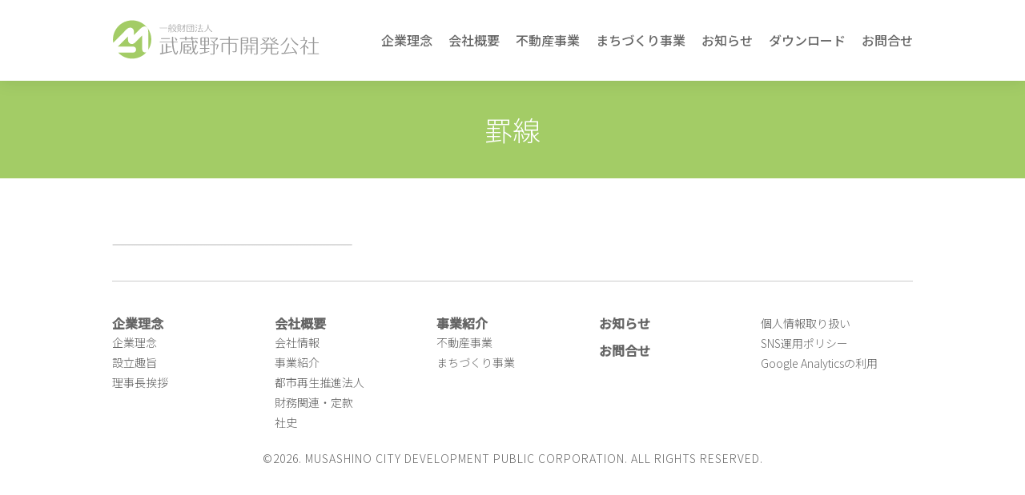

--- FILE ---
content_type: text/html; charset=UTF-8
request_url: https://www.m-kaihatsukosha.or.jp/urban_development/%E9%83%BD%E5%B8%82%E5%86%8D%E7%94%9F%E6%8E%A8%E9%80%B2%E6%B3%95%E4%BA%BA%E3%81%A8%E3%81%97%E3%81%A6%E3%81%AE%E6%AD%A6%E8%94%B5%E9%87%8E%E5%B8%82%E9%96%8B%E7%99%BA%E5%85%AC%E7%A4%BE%E3%81%AE%E5%BD%B9/%E7%BD%AB%E7%B7%9A/
body_size: 22129
content:
	<!DOCTYPE html>
<html lang="ja">

<head prefix="og: http://ogp.me/ns# fb: http://ogp.me/ns/fb# article: http://ogp.me/ns/article#">
<!-- google adsence -->
<script data-ad-client="ca-pub-5098094036215919" async src="https://pagead2.googlesyndication.com/pagead/js/adsbygoogle.js"></script>
<!-- /google adsence -->
    <!-- Global site tag (gtag.js) - Google Analytics -->
    <script async src="https://www.googletagmanager.com/gtag/js?id=G-HTETX8C33V"></script>
    <script>
    window.dataLayer = window.dataLayer || [];
    function gtag(){dataLayer.push(arguments);}
    gtag('js', new Date());

    gtag('config', 'G-HTETX8C33V');
    </script>
	<meta charset="UTF-8">
	<meta name="description" content="罫線 | 一般財団法人 武蔵野市開発公社 - まちの魅力と価値を高めたい">
	<meta name="robots" content="index, follow">
	<meta name="viewport" content="width=device-width,initial-scale=1">
	<meta name="format-detection" content="telephone=no">
	<meta http-equiv="X-UA-Compatible" content="IE=Edge">

	

	<link rel="canonical" href="https://www.m-kaihatsukosha.or.jp">

	<!-- favicon -->
	<link rel="apple-touch-icon" sizes="180x180" href="/favicon/apple-touch-icon.png">
	<link rel="icon" type="image/png" sizes="32x32" href="/favicon/favicon-32x32.png">
	<link rel="icon" type="image/png" sizes="16x16" href="/favicon/favicon-16x16.png">
	<link rel="manifest" href="/favicon/site.webmanifest">
	<link rel="mask-icon" href="/favicon/safari-pinned-tab.svg" color="#2edb33">
	<link rel="shortcut icon" href="/favicon/favicon.ico">
	<meta name="msapplication-TileColor" content="#00a300">
	<meta name="msapplication-config" content="/favicon/browserconfig.xml">
	<meta name="theme-color" content="#ffffff">
	<!-- /favicon -->

	<meta property="og:type" content="blog">
	<meta property="og:description" content="まちの魅力と価値を高めたい">
	<meta property="og:title" content="一般財団法人 武蔵野市開発公社">
	<meta property="og:url" content="https://www.m-kaihatsukosha.or.jp">
	<meta property="og:site_name" content="一般財団法人 武蔵野市開発公社">
	<meta property="og:image" content="https://www.m-kaihatsukosha.or.jp/fb.jpg">


	<link rel='stylesheet' href='//fonts.googleapis.com/css?family=Abel|Noto+Sans+JP:300|Noto+Sans+JP:500'>
	<link rel="stylesheet" href="//fonts.googleapis.com/css?family=Lato&display=swap">
	<link rel="stylesheet" href="https://www.m-kaihatsukosha.or.jp/wp-content/themes/mdpc/css/style.css">

	<script src="//code.jquery.com/jquery-3.4.1.min.js"></script>
	<script src="https://www.m-kaihatsukosha.or.jp/wp-content/themes/mdpc/js/common.js"></script>


		<!-- All in One SEO 4.7.3 - aioseo.com -->
		<title>罫線 | 一般財団法人 武蔵野市開発公社</title>
		<meta name="robots" content="max-image-preview:large" />
		<link rel="canonical" href="https://www.m-kaihatsukosha.or.jp/urban_development/%e9%83%bd%e5%b8%82%e5%86%8d%e7%94%9f%e6%8e%a8%e9%80%b2%e6%b3%95%e4%ba%ba%e3%81%a8%e3%81%97%e3%81%a6%e3%81%ae%e6%ad%a6%e8%94%b5%e9%87%8e%e5%b8%82%e9%96%8b%e7%99%ba%e5%85%ac%e7%a4%be%e3%81%ae%e5%bd%b9/%e7%bd%ab%e7%b7%9a/" />
		<meta name="generator" content="All in One SEO (AIOSEO) 4.7.3" />
		<meta name="twitter:card" content="summary_large_image" />
		<meta name="twitter:title" content="罫線 | 一般財団法人 武蔵野市開発公社" />
		<script type="application/ld+json" class="aioseo-schema">
			{"@context":"https:\/\/schema.org","@graph":[{"@type":"BreadcrumbList","@id":"https:\/\/www.m-kaihatsukosha.or.jp\/urban_development\/%e9%83%bd%e5%b8%82%e5%86%8d%e7%94%9f%e6%8e%a8%e9%80%b2%e6%b3%95%e4%ba%ba%e3%81%a8%e3%81%97%e3%81%a6%e3%81%ae%e6%ad%a6%e8%94%b5%e9%87%8e%e5%b8%82%e9%96%8b%e7%99%ba%e5%85%ac%e7%a4%be%e3%81%ae%e5%bd%b9\/%e7%bd%ab%e7%b7%9a\/#breadcrumblist","itemListElement":[{"@type":"ListItem","@id":"https:\/\/www.m-kaihatsukosha.or.jp\/#listItem","position":1,"name":"\u5bb6","item":"https:\/\/www.m-kaihatsukosha.or.jp\/","nextItem":"https:\/\/www.m-kaihatsukosha.or.jp\/urban_development\/%e9%83%bd%e5%b8%82%e5%86%8d%e7%94%9f%e6%8e%a8%e9%80%b2%e6%b3%95%e4%ba%ba%e3%81%a8%e3%81%97%e3%81%a6%e3%81%ae%e6%ad%a6%e8%94%b5%e9%87%8e%e5%b8%82%e9%96%8b%e7%99%ba%e5%85%ac%e7%a4%be%e3%81%ae%e5%bd%b9\/%e7%bd%ab%e7%b7%9a\/#listItem"},{"@type":"ListItem","@id":"https:\/\/www.m-kaihatsukosha.or.jp\/urban_development\/%e9%83%bd%e5%b8%82%e5%86%8d%e7%94%9f%e6%8e%a8%e9%80%b2%e6%b3%95%e4%ba%ba%e3%81%a8%e3%81%97%e3%81%a6%e3%81%ae%e6%ad%a6%e8%94%b5%e9%87%8e%e5%b8%82%e9%96%8b%e7%99%ba%e5%85%ac%e7%a4%be%e3%81%ae%e5%bd%b9\/%e7%bd%ab%e7%b7%9a\/#listItem","position":2,"name":"\u7f6b\u7dda","previousItem":"https:\/\/www.m-kaihatsukosha.or.jp\/#listItem"}]},{"@type":"ItemPage","@id":"https:\/\/www.m-kaihatsukosha.or.jp\/urban_development\/%e9%83%bd%e5%b8%82%e5%86%8d%e7%94%9f%e6%8e%a8%e9%80%b2%e6%b3%95%e4%ba%ba%e3%81%a8%e3%81%97%e3%81%a6%e3%81%ae%e6%ad%a6%e8%94%b5%e9%87%8e%e5%b8%82%e9%96%8b%e7%99%ba%e5%85%ac%e7%a4%be%e3%81%ae%e5%bd%b9\/%e7%bd%ab%e7%b7%9a\/#itempage","url":"https:\/\/www.m-kaihatsukosha.or.jp\/urban_development\/%e9%83%bd%e5%b8%82%e5%86%8d%e7%94%9f%e6%8e%a8%e9%80%b2%e6%b3%95%e4%ba%ba%e3%81%a8%e3%81%97%e3%81%a6%e3%81%ae%e6%ad%a6%e8%94%b5%e9%87%8e%e5%b8%82%e9%96%8b%e7%99%ba%e5%85%ac%e7%a4%be%e3%81%ae%e5%bd%b9\/%e7%bd%ab%e7%b7%9a\/","name":"\u7f6b\u7dda | \u4e00\u822c\u8ca1\u56e3\u6cd5\u4eba \u6b66\u8535\u91ce\u5e02\u958b\u767a\u516c\u793e","inLanguage":"ja","isPartOf":{"@id":"https:\/\/www.m-kaihatsukosha.or.jp\/#website"},"breadcrumb":{"@id":"https:\/\/www.m-kaihatsukosha.or.jp\/urban_development\/%e9%83%bd%e5%b8%82%e5%86%8d%e7%94%9f%e6%8e%a8%e9%80%b2%e6%b3%95%e4%ba%ba%e3%81%a8%e3%81%97%e3%81%a6%e3%81%ae%e6%ad%a6%e8%94%b5%e9%87%8e%e5%b8%82%e9%96%8b%e7%99%ba%e5%85%ac%e7%a4%be%e3%81%ae%e5%bd%b9\/%e7%bd%ab%e7%b7%9a\/#breadcrumblist"},"author":{"@id":"https:\/\/www.m-kaihatsukosha.or.jp\/author\/editor\/#author"},"creator":{"@id":"https:\/\/www.m-kaihatsukosha.or.jp\/author\/editor\/#author"},"datePublished":"2024-03-22T20:21:15+09:00","dateModified":"2024-03-22T20:21:33+09:00"},{"@type":"Organization","@id":"https:\/\/www.m-kaihatsukosha.or.jp\/#organization","name":"\u4e00\u822c\u8ca1\u56e3\u6cd5\u4eba \u6b66\u8535\u91ce\u5e02\u958b\u767a\u516c\u793e","description":"\u307e\u3061\u306e\u9b45\u529b\u3068\u4fa1\u5024\u3092\u9ad8\u3081\u305f\u3044","url":"https:\/\/www.m-kaihatsukosha.or.jp\/"},{"@type":"Person","@id":"https:\/\/www.m-kaihatsukosha.or.jp\/author\/editor\/#author","url":"https:\/\/www.m-kaihatsukosha.or.jp\/author\/editor\/","name":"editor","image":{"@type":"ImageObject","@id":"https:\/\/www.m-kaihatsukosha.or.jp\/urban_development\/%e9%83%bd%e5%b8%82%e5%86%8d%e7%94%9f%e6%8e%a8%e9%80%b2%e6%b3%95%e4%ba%ba%e3%81%a8%e3%81%97%e3%81%a6%e3%81%ae%e6%ad%a6%e8%94%b5%e9%87%8e%e5%b8%82%e9%96%8b%e7%99%ba%e5%85%ac%e7%a4%be%e3%81%ae%e5%bd%b9\/%e7%bd%ab%e7%b7%9a\/#authorImage","url":"https:\/\/secure.gravatar.com\/avatar\/0cb8dfc17f46541f13fe98199314a1d2?s=96&d=mm&r=g","width":96,"height":96,"caption":"editor"}},{"@type":"WebSite","@id":"https:\/\/www.m-kaihatsukosha.or.jp\/#website","url":"https:\/\/www.m-kaihatsukosha.or.jp\/","name":"\u4e00\u822c\u8ca1\u56e3\u6cd5\u4eba \u6b66\u8535\u91ce\u5e02\u958b\u767a\u516c\u793e","description":"\u307e\u3061\u306e\u9b45\u529b\u3068\u4fa1\u5024\u3092\u9ad8\u3081\u305f\u3044","inLanguage":"ja","publisher":{"@id":"https:\/\/www.m-kaihatsukosha.or.jp\/#organization"}}]}
		</script>
		<!-- All in One SEO -->

<link rel='dns-prefetch' href='//s.w.org' />
<link rel='stylesheet' id='sdm-styles-css'  href='https://www.m-kaihatsukosha.or.jp/wp-content/plugins/simple-download-monitor/css/sdm_wp_styles.css?ver=5.9.12' type='text/css' media='all' />
<style id='global-styles-inline-css' type='text/css'>
body{--wp--preset--color--black: #000000;--wp--preset--color--cyan-bluish-gray: #abb8c3;--wp--preset--color--white: #ffffff;--wp--preset--color--pale-pink: #f78da7;--wp--preset--color--vivid-red: #cf2e2e;--wp--preset--color--luminous-vivid-orange: #ff6900;--wp--preset--color--luminous-vivid-amber: #fcb900;--wp--preset--color--light-green-cyan: #7bdcb5;--wp--preset--color--vivid-green-cyan: #00d084;--wp--preset--color--pale-cyan-blue: #8ed1fc;--wp--preset--color--vivid-cyan-blue: #0693e3;--wp--preset--color--vivid-purple: #9b51e0;--wp--preset--gradient--vivid-cyan-blue-to-vivid-purple: linear-gradient(135deg,rgba(6,147,227,1) 0%,rgb(155,81,224) 100%);--wp--preset--gradient--light-green-cyan-to-vivid-green-cyan: linear-gradient(135deg,rgb(122,220,180) 0%,rgb(0,208,130) 100%);--wp--preset--gradient--luminous-vivid-amber-to-luminous-vivid-orange: linear-gradient(135deg,rgba(252,185,0,1) 0%,rgba(255,105,0,1) 100%);--wp--preset--gradient--luminous-vivid-orange-to-vivid-red: linear-gradient(135deg,rgba(255,105,0,1) 0%,rgb(207,46,46) 100%);--wp--preset--gradient--very-light-gray-to-cyan-bluish-gray: linear-gradient(135deg,rgb(238,238,238) 0%,rgb(169,184,195) 100%);--wp--preset--gradient--cool-to-warm-spectrum: linear-gradient(135deg,rgb(74,234,220) 0%,rgb(151,120,209) 20%,rgb(207,42,186) 40%,rgb(238,44,130) 60%,rgb(251,105,98) 80%,rgb(254,248,76) 100%);--wp--preset--gradient--blush-light-purple: linear-gradient(135deg,rgb(255,206,236) 0%,rgb(152,150,240) 100%);--wp--preset--gradient--blush-bordeaux: linear-gradient(135deg,rgb(254,205,165) 0%,rgb(254,45,45) 50%,rgb(107,0,62) 100%);--wp--preset--gradient--luminous-dusk: linear-gradient(135deg,rgb(255,203,112) 0%,rgb(199,81,192) 50%,rgb(65,88,208) 100%);--wp--preset--gradient--pale-ocean: linear-gradient(135deg,rgb(255,245,203) 0%,rgb(182,227,212) 50%,rgb(51,167,181) 100%);--wp--preset--gradient--electric-grass: linear-gradient(135deg,rgb(202,248,128) 0%,rgb(113,206,126) 100%);--wp--preset--gradient--midnight: linear-gradient(135deg,rgb(2,3,129) 0%,rgb(40,116,252) 100%);--wp--preset--duotone--dark-grayscale: url('#wp-duotone-dark-grayscale');--wp--preset--duotone--grayscale: url('#wp-duotone-grayscale');--wp--preset--duotone--purple-yellow: url('#wp-duotone-purple-yellow');--wp--preset--duotone--blue-red: url('#wp-duotone-blue-red');--wp--preset--duotone--midnight: url('#wp-duotone-midnight');--wp--preset--duotone--magenta-yellow: url('#wp-duotone-magenta-yellow');--wp--preset--duotone--purple-green: url('#wp-duotone-purple-green');--wp--preset--duotone--blue-orange: url('#wp-duotone-blue-orange');--wp--preset--font-size--small: 13px;--wp--preset--font-size--medium: 20px;--wp--preset--font-size--large: 36px;--wp--preset--font-size--x-large: 42px;}.has-black-color{color: var(--wp--preset--color--black) !important;}.has-cyan-bluish-gray-color{color: var(--wp--preset--color--cyan-bluish-gray) !important;}.has-white-color{color: var(--wp--preset--color--white) !important;}.has-pale-pink-color{color: var(--wp--preset--color--pale-pink) !important;}.has-vivid-red-color{color: var(--wp--preset--color--vivid-red) !important;}.has-luminous-vivid-orange-color{color: var(--wp--preset--color--luminous-vivid-orange) !important;}.has-luminous-vivid-amber-color{color: var(--wp--preset--color--luminous-vivid-amber) !important;}.has-light-green-cyan-color{color: var(--wp--preset--color--light-green-cyan) !important;}.has-vivid-green-cyan-color{color: var(--wp--preset--color--vivid-green-cyan) !important;}.has-pale-cyan-blue-color{color: var(--wp--preset--color--pale-cyan-blue) !important;}.has-vivid-cyan-blue-color{color: var(--wp--preset--color--vivid-cyan-blue) !important;}.has-vivid-purple-color{color: var(--wp--preset--color--vivid-purple) !important;}.has-black-background-color{background-color: var(--wp--preset--color--black) !important;}.has-cyan-bluish-gray-background-color{background-color: var(--wp--preset--color--cyan-bluish-gray) !important;}.has-white-background-color{background-color: var(--wp--preset--color--white) !important;}.has-pale-pink-background-color{background-color: var(--wp--preset--color--pale-pink) !important;}.has-vivid-red-background-color{background-color: var(--wp--preset--color--vivid-red) !important;}.has-luminous-vivid-orange-background-color{background-color: var(--wp--preset--color--luminous-vivid-orange) !important;}.has-luminous-vivid-amber-background-color{background-color: var(--wp--preset--color--luminous-vivid-amber) !important;}.has-light-green-cyan-background-color{background-color: var(--wp--preset--color--light-green-cyan) !important;}.has-vivid-green-cyan-background-color{background-color: var(--wp--preset--color--vivid-green-cyan) !important;}.has-pale-cyan-blue-background-color{background-color: var(--wp--preset--color--pale-cyan-blue) !important;}.has-vivid-cyan-blue-background-color{background-color: var(--wp--preset--color--vivid-cyan-blue) !important;}.has-vivid-purple-background-color{background-color: var(--wp--preset--color--vivid-purple) !important;}.has-black-border-color{border-color: var(--wp--preset--color--black) !important;}.has-cyan-bluish-gray-border-color{border-color: var(--wp--preset--color--cyan-bluish-gray) !important;}.has-white-border-color{border-color: var(--wp--preset--color--white) !important;}.has-pale-pink-border-color{border-color: var(--wp--preset--color--pale-pink) !important;}.has-vivid-red-border-color{border-color: var(--wp--preset--color--vivid-red) !important;}.has-luminous-vivid-orange-border-color{border-color: var(--wp--preset--color--luminous-vivid-orange) !important;}.has-luminous-vivid-amber-border-color{border-color: var(--wp--preset--color--luminous-vivid-amber) !important;}.has-light-green-cyan-border-color{border-color: var(--wp--preset--color--light-green-cyan) !important;}.has-vivid-green-cyan-border-color{border-color: var(--wp--preset--color--vivid-green-cyan) !important;}.has-pale-cyan-blue-border-color{border-color: var(--wp--preset--color--pale-cyan-blue) !important;}.has-vivid-cyan-blue-border-color{border-color: var(--wp--preset--color--vivid-cyan-blue) !important;}.has-vivid-purple-border-color{border-color: var(--wp--preset--color--vivid-purple) !important;}.has-vivid-cyan-blue-to-vivid-purple-gradient-background{background: var(--wp--preset--gradient--vivid-cyan-blue-to-vivid-purple) !important;}.has-light-green-cyan-to-vivid-green-cyan-gradient-background{background: var(--wp--preset--gradient--light-green-cyan-to-vivid-green-cyan) !important;}.has-luminous-vivid-amber-to-luminous-vivid-orange-gradient-background{background: var(--wp--preset--gradient--luminous-vivid-amber-to-luminous-vivid-orange) !important;}.has-luminous-vivid-orange-to-vivid-red-gradient-background{background: var(--wp--preset--gradient--luminous-vivid-orange-to-vivid-red) !important;}.has-very-light-gray-to-cyan-bluish-gray-gradient-background{background: var(--wp--preset--gradient--very-light-gray-to-cyan-bluish-gray) !important;}.has-cool-to-warm-spectrum-gradient-background{background: var(--wp--preset--gradient--cool-to-warm-spectrum) !important;}.has-blush-light-purple-gradient-background{background: var(--wp--preset--gradient--blush-light-purple) !important;}.has-blush-bordeaux-gradient-background{background: var(--wp--preset--gradient--blush-bordeaux) !important;}.has-luminous-dusk-gradient-background{background: var(--wp--preset--gradient--luminous-dusk) !important;}.has-pale-ocean-gradient-background{background: var(--wp--preset--gradient--pale-ocean) !important;}.has-electric-grass-gradient-background{background: var(--wp--preset--gradient--electric-grass) !important;}.has-midnight-gradient-background{background: var(--wp--preset--gradient--midnight) !important;}.has-small-font-size{font-size: var(--wp--preset--font-size--small) !important;}.has-medium-font-size{font-size: var(--wp--preset--font-size--medium) !important;}.has-large-font-size{font-size: var(--wp--preset--font-size--large) !important;}.has-x-large-font-size{font-size: var(--wp--preset--font-size--x-large) !important;}
</style>
<link rel='stylesheet' id='xo-slider-css'  href='https://www.m-kaihatsukosha.or.jp/wp-content/plugins/xo-liteslider/css/base.min.css?ver=3.8.6' type='text/css' media='all' />
<link rel='stylesheet' id='xo-swiper-css'  href='https://www.m-kaihatsukosha.or.jp/wp-content/plugins/xo-liteslider/assets/vendor/swiper/swiper-bundle.min.css?ver=3.8.6' type='text/css' media='all' />
<link rel='stylesheet' id='wp-members-css'  href='https://www.m-kaihatsukosha.or.jp/wp-content/plugins/wp-members/assets/css/forms/generic-no-float.min.css?ver=3.4.6' type='text/css' media='all' />
<link rel='stylesheet' id='tablepress-default-css'  href='https://www.m-kaihatsukosha.or.jp/wp-content/plugins/tablepress/css/build/default.css?ver=2.1.7' type='text/css' media='all' />
<style id='posts-table-pro-head-inline-css' type='text/css'>
.posts-data-table { visibility: hidden; }
</style>
<script type='text/javascript' src='https://www.m-kaihatsukosha.or.jp/wp-includes/js/jquery/jquery.min.js?ver=3.6.0' id='jquery-core-js'></script>
<script type='text/javascript' src='https://www.m-kaihatsukosha.or.jp/wp-includes/js/jquery/jquery-migrate.min.js?ver=3.3.2' id='jquery-migrate-js'></script>
<script type='text/javascript' id='sdm-scripts-js-extra'>
/* <![CDATA[ */
var sdm_ajax_script = {"ajaxurl":"https:\/\/www.m-kaihatsukosha.or.jp\/wp-admin\/admin-ajax.php"};
/* ]]> */
</script>
<script type='text/javascript' src='https://www.m-kaihatsukosha.or.jp/wp-content/plugins/simple-download-monitor/js/sdm_wp_scripts.js?ver=5.9.12' id='sdm-scripts-js'></script>
<link rel='shortlink' href='https://www.m-kaihatsukosha.or.jp/?p=4280' />

</head>

	<style>
		body {animation: fadeIn 1s ease 0s 1 normal;}
		@keyframes fadeIn {
			0% {opacity: 0}
			50% {opacity: 0}
			100% {opacity: 1}
		}
		@-webkit-keyframes fadeIn {
			0% {opacity: 0}
			50% {opacity: 0}
			100% {opacity: 1}
		}
	</style>

<body id="%e7%bd%ab%e7%b7%9a" class="attachment attachment-template-default attachmentid-4280 attachment-png">
<script>
jQuery(function(){
    var windowWidth = $(window).width();
    var headerHight = 110; 
    jQuery('a[href^=#]').click(function() {
    var speed = 1000;
    var href= jQuery(this).attr("href");
    var target = jQuery(href == "#" || href == "" ? 'html' : href);
    var position = target.offset().top-headerHight;
    jQuery('body,html').animate({scrollTop:position}, speed, 'swing');
    return false;
   });
});
</script>

<header>
	<div class="container sp_wide_max">
		<div class="col_box mt_20 mb_20 sp_mt_0 sp_mb_0">
			<a href="/" class="ov">
				<h1 class="logotype"><svg version="1.0" id="logo" xmlns="http://www.w3.org/2000/svg" xmlns:xlink="http://www.w3.org/1999/xlink" x="0px"
	 y="0px" width="841.89px" height="195.15px" viewBox="0 0 841.89 195.15" style="enable-background:new 0 0 841.89 195.15;"
	 xml:space="preserve">
<g>
	<path class="st0" d="M7.98,103.51c11.07-11.07,22.14-22.14,33.21-33.21c6.61-6.61,12.99-14.56,20.66-20
		c7.05-5,17.98-3.99,22.44,4.08c2.09,3.78,2.75,7.76,2.75,12.02c0,3.78,0,7.56,0,11.34c9.06-9.06,18.12-18.12,27.18-27.18
		c6.54-6.54,17.66-12.35,25.47-3.84c4.84,5.27,5.22,11.48,5.22,18.13c0,23.89,0,47.78,0,71.67c0,0.5-0.02,0.98-0.07,1.44
		c7.92-12.19,12.54-26.73,12.54-42.35c0-43-34.86-77.86-77.86-77.86S1.65,52.61,1.65,95.62c0,4.44,0.39,8.79,1.11,13.03
		C4.51,106.94,6.26,105.23,7.98,103.51z"/>
	<path class="st0" d="M120.45,136.53c0-18.77,0-37.54,0-56.31c0-0.43,0-0.85,0.01-1.28c-0.43,0.43-0.86,0.86-1.29,1.29
		c-9.12,9.12-18.23,18.23-27.35,27.35c-3.58,3.58-7.92,6.31-13.12,6.53c-7.85,0.34-14.33-5.67-15.62-13.23
		c-0.96-5.65-0.61-11.59-0.53-17.34c-6.68,6.68-13.35,13.35-20.03,20.03c-6.91,6.91-13.83,13.83-20.74,20.74
		c20.62,0,41.23,0,61.85,0c15.78,0,15.78,24.46,0,24.46c-20.34,0-40.68,0-61.01,0c14.21,15.21,34.43,24.72,56.89,24.72
		c23.09,0,43.83-10.06,58.09-26.03C130.4,150.22,120.45,146.59,120.45,136.53z"/>
</g>
<g>
	<path class="st1" d="M265.57,143.74c0,0.14-0.07,0.44-0.2,0.92c-0.14,0.48-0.2,0.82-0.2,1.02c-0.34,1.09-0.68,2.18-1.02,3.27
		c-0.34,1.09-0.71,2.11-1.12,3.06c-0.61,1.09-1.23,2.06-1.84,2.91c-0.61,0.85-1.23,1.51-1.84,1.99c-0.27,0.14-0.58,0.26-0.92,0.36
		c-0.34,0.1-0.68,0.15-1.02,0.15c-1.5,0-3.03-0.8-4.6-2.4c-1.57-1.6-3-4-4.29-7.2c-1.84-4.7-3.42-10.15-4.75-16.34
		c-1.33-6.2-2.09-14.44-2.3-24.72h-48.53c-0.48,0-0.85-0.16-1.12-0.46s-0.41-0.66-0.41-1.07c0-0.48,0.14-0.85,0.41-1.13
		c0.27-0.27,0.65-0.41,1.12-0.41h48.42c-0.07-0.68-0.1-1.36-0.1-2.04c0-0.68,0-1.57,0-2.66V87.45c0-1.16,0.19-1.98,0.56-2.45
		c0.37-0.48,1-0.72,1.89-0.72h0.1c0.95,0,1.63,0.24,2.04,0.72c0.41,0.48,0.61,1.29,0.61,2.45V99.6c0,0.41,0.02,1.06,0.05,1.94
		c0.03,0.89,0.05,1.6,0.05,2.15h16.55c0.41,0,0.75,0.14,1.02,0.41c0.27,0.27,0.41,0.65,0.41,1.13c0,0.41-0.14,0.77-0.41,1.07
		s-0.61,0.46-1.02,0.46h-16.55c0.34,9.19,1.28,17.89,2.81,26.1c1.53,8.21,3.49,13.88,5.87,17.01c0.41,0.61,0.82,1.12,1.23,1.53
		c0.41,0.41,0.78,0.61,1.12,0.61c0.2,0,0.42-0.1,0.66-0.31c0.24-0.2,0.49-0.48,0.77-0.82c0.48-0.95,0.94-2.04,1.38-3.27
		c0.44-1.22,0.87-2.55,1.28-3.98c0.14-0.61,0.32-1.05,0.56-1.33c0.24-0.27,0.56-0.41,0.97-0.41c0.07,0,0.17,0,0.31,0
		c0.14,0,0.27,0.04,0.41,0.1c0.41,0.07,0.78,0.25,1.12,0.56C265.39,142.87,265.57,143.26,265.57,143.74z M241.66,144.55
		c0,0.27-0.12,0.54-0.36,0.82c-0.24,0.27-0.53,0.51-0.87,0.71c-2.93,0.75-9.54,2.28-19.82,4.6c-10.29,2.31-18.7,4.19-25.23,5.62
		c-0.27,0-0.44,0-0.51,0c-0.07,0-0.17,0-0.31,0c-0.68,0-1.21-0.17-1.58-0.51c-0.38-0.34-0.63-0.78-0.77-1.33
		c-0.07-0.14-0.1-0.25-0.1-0.36c0-0.1,0-0.25,0-0.46c0-0.68,0.17-1.24,0.51-1.69c0.34-0.44,0.92-0.7,1.74-0.77
		c0.75-0.14,1.51-0.25,2.3-0.36c0.78-0.1,1.82-0.25,3.12-0.46v-33.61c0-0.75,0.22-1.33,0.66-1.74c0.44-0.41,1.04-0.61,1.79-0.61
		c0.61,0,1.18,0.2,1.69,0.61c0.51,0.41,0.77,0.99,0.77,1.74v32.79c1.43-0.21,3.54-0.56,6.33-1.07c2.79-0.51,4.6-0.8,5.41-0.87V113.6
		c0-0.68,0.24-1.23,0.72-1.63c0.48-0.41,1.05-0.61,1.74-0.61c0.61,0,1.18,0.2,1.69,0.61c0.51,0.41,0.77,0.95,0.77,1.63v11.03h15.12
		c0.34,0,0.65,0.14,0.92,0.41c0.27,0.27,0.41,0.65,0.41,1.13c0,0.41-0.14,0.77-0.41,1.07c-0.27,0.31-0.58,0.46-0.92,0.46h-15.12v19
		c3.34-0.68,6.57-1.33,9.71-1.94c3.13-0.61,5.93-1.16,8.38-1.63c0.07-0.07,0.15-0.1,0.25-0.1c0.1,0,0.22,0,0.36,0
		c0.48,0,0.87,0.14,1.18,0.41C241.51,143.7,241.66,144.08,241.66,144.55z M233.18,91.74c0,0.41-0.12,0.77-0.36,1.07
		c-0.24,0.31-0.56,0.46-0.97,0.46h-33.61c-0.41,0-0.75-0.16-1.02-0.46c-0.27-0.31-0.41-0.66-0.41-1.07c0-0.48,0.12-0.85,0.36-1.13
		c0.24-0.27,0.6-0.41,1.07-0.41h33.61c0.41,0,0.73,0.12,0.97,0.36C233.06,90.8,233.18,91.19,233.18,91.74z M262.19,96.54
		c0,0.55-0.14,1.06-0.41,1.53c-0.27,0.48-0.61,0.85-1.02,1.13c-0.41,0.14-0.75,0.27-1.02,0.41c-0.27,0.14-0.48,0.2-0.61,0.2
		c-0.48,0-0.87-0.13-1.18-0.41c-0.31-0.27-0.53-0.58-0.66-0.92c-0.82-1.84-1.65-3.66-2.5-5.47c-0.85-1.8-1.65-3.18-2.4-4.14
		c-0.07-0.2-0.12-0.37-0.15-0.51c-0.03-0.14-0.05-0.24-0.05-0.31c0-0.27,0.12-0.53,0.36-0.77c0.24-0.24,0.53-0.36,0.87-0.36
		c0.14,0,0.29,0.03,0.46,0.1c0.17,0.07,0.39,0.2,0.66,0.41c1.63,1.5,3.17,2.98,4.6,4.44c1.43,1.47,2.35,2.54,2.76,3.22
		c0.07,0.2,0.14,0.43,0.2,0.66C262.16,96.01,262.19,96.26,262.19,96.54z"/>
	<path class="st1" d="M346.99,145.27c0,0.21-0.03,0.44-0.1,0.72c-0.07,0.27-0.17,0.61-0.31,1.02c-0.55,1.36-1.04,2.52-1.48,3.48
		c-0.44,0.95-1.01,1.97-1.69,3.06c-0.82,1.16-1.58,2.08-2.3,2.76c-0.72,0.68-1.55,1.02-2.5,1.02c-1.02,0-2.06-0.39-3.12-1.18
		c-1.06-0.78-1.89-1.58-2.5-2.4c-0.96-1.29-1.82-2.64-2.6-4.03c-0.78-1.4-1.45-2.84-1.99-4.34c-1.57,1.98-3.22,3.9-4.95,5.77
		c-1.74,1.87-3.59,3.8-5.57,5.77c-0.27,0.14-0.48,0.26-0.61,0.36c-0.14,0.1-0.27,0.15-0.41,0.15c-0.41,0-0.71-0.14-0.92-0.41
		c-0.2-0.27-0.31-0.54-0.31-0.82c0-0.2,0.02-0.39,0.05-0.56c0.03-0.17,0.12-0.29,0.25-0.36c0.48-0.54,0.83-0.95,1.07-1.22
		c0.24-0.27,0.6-0.68,1.07-1.23h-26.15c-1.29,0-2.2-0.24-2.71-0.71c-0.51-0.48-0.77-1.36-0.77-2.66v-30.24
		c0-1.63,0.36-2.82,1.07-3.57c0.72-0.75,1.96-1.12,3.73-1.12h25.03c0.41,0,0.73,0.14,0.97,0.41c0.24,0.27,0.36,0.61,0.36,1.02
		c0,0.34-0.12,0.65-0.36,0.92c-0.24,0.27-0.56,0.41-0.97,0.41h-10.52v7.76h5.72c1.7,0,2.96,0.27,3.78,0.82
		c0.82,0.55,1.23,1.53,1.23,2.96v6.74c0,1.91-0.41,3.17-1.23,3.78c-0.82,0.61-2.08,0.92-3.78,0.92h-5.72v9.91h12.57
		c1.23-1.57,2.37-3.13,3.42-4.7c1.05-1.57,2.09-3.13,3.12-4.7c-1.29-4.43-2.18-9.31-2.66-14.66c-0.48-5.35-0.75-11.66-0.82-18.95
		h-36.57c-1.7,0-2.83,0.29-3.37,0.87c-0.55,0.58-0.82,1.62-0.82,3.12v16.75c0,3.27-0.19,6.21-0.56,8.84
		c-0.38,2.62-0.94,5.09-1.69,7.41c-0.55,1.63-1.23,3.25-2.04,4.85c-0.82,1.6-1.81,3.29-2.96,5.06c-0.41,0.54-0.75,0.94-1.02,1.17
		c-0.27,0.24-0.55,0.36-0.82,0.36c-0.14,0-0.38-0.03-0.71-0.1c-0.2-0.21-0.36-0.39-0.46-0.56c-0.1-0.17-0.15-0.36-0.15-0.56
		c0-0.27,0.02-0.51,0.05-0.72c0.03-0.2,0.15-0.41,0.36-0.61c0.75-1.63,1.46-3.32,2.15-5.06s1.26-3.66,1.74-5.77
		c0.41-1.98,0.73-4.12,0.97-6.44c0.24-2.32,0.36-4.73,0.36-7.25v-17.98c0-2.32,0.54-3.93,1.63-4.85c1.09-0.92,3.51-1.38,7.25-1.38
		h36.57v-2.15c0-0.07,0-0.13,0-0.2c0-0.95,0.2-1.62,0.61-1.99c0.41-0.38,1.06-0.56,1.94-0.56c0.88,0,1.53,0.19,1.94,0.56
		c0.41,0.38,0.61,1.11,0.61,2.19v2.15h9.81c-0.48-0.88-0.89-1.62-1.23-2.2c-0.34-0.58-0.61-1.04-0.82-1.38
		c-0.14-0.27-0.24-0.49-0.31-0.66c-0.07-0.17-0.1-0.32-0.1-0.46c0-0.27,0.05-0.51,0.15-0.72c0.1-0.2,0.22-0.31,0.36-0.31
		c0.07-0.07,0.17-0.12,0.31-0.15c0.14-0.03,0.27-0.05,0.41-0.05c0.2,0,0.46,0.07,0.77,0.2c0.31,0.14,0.66,0.38,1.07,0.72
		c1.23,1.09,2.54,2.42,3.93,3.98c1.4,1.57,2.26,2.79,2.6,3.68c0.14,0.27,0.24,0.55,0.31,0.82c0.07,0.27,0.1,0.55,0.1,0.82
		c0,0.75-0.2,1.41-0.61,1.99c-0.41,0.58-0.89,0.97-1.43,1.18c-0.14,0-0.24,0.02-0.31,0.05c-0.07,0.03-0.17,0.05-0.31,0.05
		c-0.41,0-0.7-0.12-0.87-0.36c-0.17-0.24-0.5-0.73-0.97-1.48c-0.2-0.27-0.41-0.61-0.61-1.02c-0.2-0.41-0.51-1.02-0.92-1.84h-11.34
		c0,0.27,0,0.48,0,0.61s0,0.34,0,0.61c0,5.45,0.1,10.35,0.31,14.71c0.2,4.36,0.65,8.38,1.33,12.05c1.29-2.66,2.42-5.28,3.37-7.87
		c0.95-2.59,1.8-5.17,2.55-7.76c0.2-1.16,0.49-1.96,0.87-2.4c0.37-0.44,0.94-0.66,1.69-0.66c0.14,0,0.24,0,0.31,0
		c0.07,0,0.2,0,0.41,0c0.68,0.14,1.21,0.36,1.58,0.66c0.37,0.31,0.56,0.8,0.56,1.48c0,0.14-0.02,0.34-0.05,0.61
		c-0.04,0.27-0.09,0.65-0.15,1.13c-0.55,1.84-1.19,3.73-1.94,5.67c-0.75,1.94-1.6,3.9-2.55,5.87c-0.75,1.57-1.55,3.08-2.4,4.55
		c-0.85,1.47-1.75,2.98-2.71,4.55c0.61,2.04,1.36,3.92,2.25,5.62c0.88,1.7,1.94,3.2,3.17,4.49c0.48,0.48,0.87,0.83,1.18,1.07
		c0.31,0.24,0.63,0.36,0.97,0.36c0.55,0,1.31-0.94,2.3-2.81c0.99-1.87,1.82-3.49,2.5-4.85c0.14-0.41,0.34-0.7,0.61-0.87
		c0.27-0.17,0.54-0.25,0.82-0.25c0.14,0,0.31,0.03,0.51,0.1c0.2,0.07,0.41,0.17,0.61,0.31c0.14,0.14,0.25,0.29,0.36,0.46
		C346.93,144.77,346.99,144.99,346.99,145.27z M346.68,91.74c0,0.55-0.14,0.94-0.41,1.17c-0.27,0.24-0.78,0.36-1.53,0.36h-19.92
		v3.17c0,1.02-0.2,1.76-0.61,2.2c-0.41,0.44-1.06,0.66-1.94,0.66h-0.1c-0.89,0-1.5-0.22-1.84-0.66c-0.34-0.44-0.51-1.17-0.51-2.2
		v-3.17h-19.72v3.17c0,1.02-0.2,1.76-0.61,2.2c-0.41,0.44-1.06,0.66-1.94,0.66h-0.1c-0.89,0-1.52-0.22-1.89-0.66
		c-0.38-0.44-0.56-1.17-0.56-2.2v-3.17h-19.82c-0.82,0-1.35-0.12-1.58-0.36c-0.24-0.24-0.36-0.63-0.36-1.17
		c0-0.54,0.12-0.92,0.36-1.13c0.24-0.2,0.77-0.31,1.58-0.31h19.82v-3.78c0-1.09,0.19-1.85,0.56-2.3c0.37-0.44,1-0.66,1.89-0.66
		c0.95,0,1.63,0.24,2.04,0.72s0.61,1.22,0.61,2.25v3.78h19.72v-3.78c0-1.09,0.17-1.85,0.51-2.3c0.34-0.44,0.95-0.66,1.84-0.66
		c0.95,0,1.63,0.24,2.04,0.72s0.61,1.22,0.61,2.25v3.78h19.92c0.75,0,1.26,0.1,1.53,0.31C346.54,90.82,346.68,91.19,346.68,91.74z
		 M302.95,125.04v-7.76h-7.56c-0.68,0-1.19,0.15-1.53,0.46c-0.34,0.31-0.51,0.87-0.51,1.69v5.62H302.95z M313.58,135.36v-5.82
		c0-0.68-0.14-1.13-0.41-1.33c-0.27-0.2-0.78-0.31-1.53-0.31h-18.29v9.5h18.29c0.68,0,1.18-0.14,1.48-0.41
		C313.43,136.72,313.58,136.18,313.58,135.36z M302.95,150.17v-9.91h-9.6v7.87c0,0.68,0.14,1.19,0.41,1.53
		c0.27,0.34,0.82,0.51,1.63,0.51H302.95z"/>
	<path class="st1" d="M393.77,131.68c0,0.41-0.14,0.75-0.41,1.02c-0.27,0.27-0.61,0.41-1.02,0.41h-15.63v13.48
		c3.47-0.75,6.33-1.38,8.58-1.89c2.25-0.51,3.71-0.83,4.39-0.97c0.34-0.14,0.68-0.22,1.02-0.26c0.34-0.03,0.65-0.05,0.92-0.05
		c0.2,0,0.41,0.05,0.61,0.15c0.2,0.1,0.37,0.29,0.51,0.56c0,0.07,0.02,0.14,0.05,0.2c0.03,0.07,0.05,0.17,0.05,0.31
		c0,0.27-0.14,0.51-0.41,0.72c-0.27,0.2-0.68,0.44-1.23,0.71c-1.02,0.34-3.61,1.09-7.76,2.25c-4.15,1.16-8.31,2.21-12.46,3.17
		c-1.29,0.27-3.68,0.82-7.15,1.63c-3.47,0.82-5.59,1.29-6.33,1.43c-0.14,0-0.31,0.02-0.51,0.05c-0.2,0.03-0.41,0.05-0.61,0.05
		c-0.68,0-1.18-0.22-1.48-0.66c-0.31-0.44-0.5-1.04-0.56-1.79c0-0.75,0.2-1.26,0.61-1.53c0.41-0.27,1.29-0.51,2.66-0.72
		c1.91-0.27,4.1-0.63,6.59-1.07c2.48-0.44,5.02-0.9,7.61-1.38v-14.4h-15.94c-0.48,0-0.83-0.14-1.07-0.41
		c-0.24-0.27-0.36-0.61-0.36-1.02c0-0.47,0.12-0.83,0.36-1.07c0.24-0.24,0.6-0.36,1.07-0.36h15.94v-11.14h-8.38
		c-2.18,0-3.83-0.39-4.95-1.17c-1.12-0.78-1.69-2.16-1.69-4.14V92.45c0-2.04,0.56-3.44,1.69-4.19c1.12-0.75,2.77-1.13,4.95-1.13
		h21.86c2.18,0,3.85,0.36,5.01,1.07c1.16,0.71,1.74,2.13,1.74,4.24v21.35c0,2.04-0.58,3.44-1.74,4.19
		c-1.16,0.75-2.83,1.12-5.01,1.12h-8.58v11.14h15.63c0.41,0,0.75,0.14,1.02,0.41C393.64,130.93,393.77,131.27,393.77,131.68z
		 M371.81,101.44V89.79h-7.15c-1.29,0-2.15,0.14-2.55,0.41c-0.41,0.27-0.61,0.95-0.61,2.04v9.19H371.81z M371.81,116.46v-12.46
		h-10.32v9.71c0,1.09,0.22,1.82,0.66,2.19c0.44,0.38,1.28,0.56,2.5,0.56H371.81z M387.24,101.44v-9.19c0-1.09-0.22-1.77-0.66-2.04
		c-0.44-0.27-1.28-0.41-2.5-0.41h-7.36v11.65H387.24z M387.24,103.99h-10.52v12.46h7.36c1.09,0,1.89-0.19,2.4-0.56
		c0.51-0.37,0.77-1.1,0.77-2.19V103.99z M430.35,118.3c0,0.48-0.1,1.06-0.31,1.74c-0.2,0.68-0.44,1.4-0.71,2.15l-5.31,12.46
		c-0.14,0.2-0.34,0.41-0.61,0.61c-0.27,0.2-0.55,0.31-0.82,0.31c-0.34,0-0.7-0.12-1.07-0.36c-0.38-0.24-0.56-0.49-0.56-0.76
		c0-0.07,0.03-0.14,0.1-0.21l3.68-14.71c0-0.14,0.02-0.22,0.05-0.25c0.03-0.03,0.05-0.09,0.05-0.16c0-0.41-0.14-0.68-0.41-0.82
		c-0.27-0.13-0.61-0.2-1.02-0.2h-9.09v33.2c0,1.84-0.46,3.22-1.38,4.14c-0.92,0.92-2.44,1.48-4.55,1.69c-0.41,0-0.75,0-1.02,0
		s-0.75,0-1.43,0c-1.43,0-2.9-0.05-4.39-0.16c-1.5-0.1-2.66-0.22-3.47-0.36c-0.55-0.14-0.92-0.34-1.12-0.61
		c-0.2-0.27-0.31-0.58-0.31-0.92c0-0.07,0-0.17,0-0.31c0-0.34,0.12-0.58,0.36-0.72c0.24-0.14,0.56-0.2,0.97-0.2
		c0.07,0,0.17,0,0.31,0c1.36,0.07,2.74,0.13,4.14,0.2c1.4,0.07,2.47,0.1,3.22,0.1c0.07,0,0.14,0,0.2,0c0.95,0,1.75-0.2,2.4-0.61
		c0.65-0.41,0.97-1.16,0.97-2.25v-33.2h-13.38c-0.48,0-0.83-0.17-1.07-0.51c-0.24-0.34-0.36-0.68-0.36-1.02
		c0-0.34,0.12-0.65,0.36-0.92c0.24-0.27,0.6-0.41,1.07-0.41h16.75c-0.34-0.21-0.68-0.48-1.02-0.82c-0.34-0.34-0.65-0.75-0.92-1.23
		c-0.68-1.22-1.48-2.47-2.4-3.73c-0.92-1.26-2.23-2.84-3.93-4.75c-0.34-0.41-0.9-0.99-1.69-1.74c-0.78-0.75-1.38-1.36-1.79-1.84
		c-0.14-0.07-0.2-0.15-0.2-0.25c0-0.1,0-0.22,0-0.36c0-0.34,0.07-0.61,0.2-0.82c0.14-0.2,0.37-0.31,0.71-0.31
		c0.2,0.07,0.37,0.14,0.51,0.2c1.23,0.61,2.54,1.43,3.93,2.45c1.4,1.02,2.74,2.11,4.04,3.27c2.11-2.11,4.15-4.29,6.13-6.54
		c1.98-2.25,3.51-4.19,4.6-5.82c0.07-0.2,0.14-0.36,0.2-0.46c0.07-0.1,0.1-0.22,0.1-0.36c0-0.2-0.1-0.36-0.31-0.46
		c-0.2-0.1-0.48-0.15-0.82-0.15h-22.88c-0.55,0-0.94-0.16-1.18-0.46c-0.24-0.31-0.36-0.63-0.36-0.97c0-0.41,0.12-0.75,0.36-1.02
		c0.24-0.27,0.63-0.41,1.18-0.41h26.36c1.36,0,2.42,0.22,3.17,0.66c0.75,0.44,1.12,1.04,1.12,1.79c0,0.41-0.17,0.92-0.51,1.53
		c-0.34,0.61-0.78,1.22-1.33,1.84c-2.04,2.11-4.36,4.26-6.95,6.44c-2.59,2.18-5.01,4.12-7.25,5.82c0.2,0.2,0.51,0.53,0.92,0.97
		c0.41,0.44,0.71,0.77,0.92,0.97c0.61,0.61,1.07,1.24,1.38,1.89c0.31,0.65,0.46,1.24,0.46,1.79c0,0.48-0.12,0.92-0.36,1.33
		c-0.24,0.41-0.49,0.78-0.77,1.12c-0.07,0.07-0.14,0.12-0.2,0.15c-0.07,0.04-0.17,0.12-0.31,0.26h12.16c1.57,0,2.71,0.25,3.42,0.77
		C429.99,116.51,430.35,117.27,430.35,118.3z"/>
	<path class="st1" d="M510.95,94.9c0,0.48-0.14,0.87-0.41,1.17s-0.75,0.46-1.43,0.46h-33v13.08h20.94c2.11,0,3.76,0.39,4.95,1.17
		c1.19,0.78,1.79,2.2,1.79,4.24v24.31c0,2.86-0.53,4.92-1.58,6.18c-1.06,1.26-2.98,1.89-5.77,1.89c-1.63,0-3.15-0.07-4.55-0.2
		c-1.4-0.14-2.64-0.34-3.73-0.61c-0.48-0.14-0.83-0.31-1.07-0.51c-0.24-0.2-0.36-0.51-0.36-0.92c0-0.54,0.1-0.95,0.31-1.22
		c0.2-0.27,0.55-0.41,1.02-0.41c0.2,0.07,0.34,0.1,0.41,0.1c1.02,0.14,1.97,0.26,2.86,0.36c0.88,0.1,1.84,0.15,2.86,0.15
		c1.57,0,2.74-0.36,3.53-1.07c0.78-0.72,1.18-1.89,1.18-3.52v-23.7c0-1.36-0.27-2.19-0.82-2.5c-0.55-0.31-1.47-0.46-2.76-0.46h-0.1
		c-0.07,0-0.12,0-0.15,0c-0.04,0-0.09,0-0.15,0h-18.8v41.99c0,0.95-0.19,1.69-0.56,2.2c-0.38,0.51-1.01,0.77-1.89,0.77
		c-0.96,0-1.62-0.25-1.99-0.77c-0.38-0.51-0.56-1.24-0.56-2.2v-41.99H451.9c-0.14,0-0.24,0-0.31,0c-1.43,0-2.38,0.15-2.86,0.46
		c-0.48,0.31-0.71,1.14-0.71,2.5v28.71c0,0.95-0.2,1.69-0.61,2.2c-0.41,0.51-1.09,0.77-2.04,0.77s-1.58-0.25-1.89-0.77
		c-0.31-0.51-0.46-1.24-0.46-2.2v-29.53c0-2.04,0.56-3.45,1.69-4.24c1.12-0.78,2.77-1.17,4.95-1.17h21.45V96.54H437.7
		c-0.82,0-1.33-0.13-1.53-0.41c-0.2-0.27-0.31-0.65-0.31-1.12c0-0.54,0.12-0.95,0.36-1.23c0.24-0.27,0.73-0.41,1.48-0.41h33.41
		v-7.36c0-1.02,0.19-1.75,0.56-2.2c0.37-0.44,1.04-0.66,1.99-0.66c0.88,0,1.51,0.22,1.89,0.66c0.37,0.44,0.56,1.18,0.56,2.2v7.36h33
		c0.68,0,1.16,0.14,1.43,0.41C510.81,94.05,510.95,94.43,510.95,94.9z"/>
	<path class="st1" d="M551.1,106.75c0,1.98-0.48,3.34-1.43,4.08c-0.95,0.75-2.49,1.13-4.6,1.13h-19.31v43.01
		c0,0.75-0.25,1.33-0.77,1.74c-0.51,0.41-1.09,0.61-1.74,0.61c-0.65,0-1.21-0.22-1.69-0.66c-0.48-0.44-0.71-1-0.71-1.69V92.76
		c0-2.04,0.39-3.47,1.17-4.29c0.78-0.82,2.2-1.23,4.24-1.23h19.51c2.04,0,3.44,0.41,4.19,1.23c0.75,0.82,1.12,2.25,1.12,4.29V106.75
		z M546.3,91.63c0-0.68-0.15-1.13-0.46-1.33c-0.31-0.2-0.8-0.31-1.48-0.31H527.3c-0.55,0-0.94,0.1-1.18,0.31
		c-0.24,0.2-0.36,0.51-0.36,0.92v6.95h20.53V91.63z M546.3,107.36v-6.43h-20.53v8.28h17.98c0.88,0,1.53-0.1,1.94-0.31
		C546.09,108.69,546.3,108.18,546.3,107.36z M578.78,133.83c0,0.34-0.14,0.65-0.41,0.92c-0.27,0.27-0.58,0.41-0.92,0.41h-11.75
		v16.96c0,0.82-0.19,1.41-0.56,1.79c-0.38,0.37-0.94,0.56-1.69,0.56c-0.89,0-1.48-0.17-1.79-0.51c-0.31-0.34-0.46-0.96-0.46-1.84
		v-16.96h-13.48c-0.2,3.82-0.85,6.95-1.94,9.4c-1.09,2.45-2.55,4.6-4.39,6.43c-0.55,0.48-1.11,0.95-1.69,1.43
		c-0.58,0.47-1.24,1.06-1.99,1.74c-0.2,0.14-0.41,0.24-0.61,0.31c-0.2,0.07-0.38,0.1-0.51,0.1c-0.41,0-0.73-0.14-0.97-0.41
		c-0.24-0.27-0.36-0.55-0.36-0.82c0-0.2,0.03-0.39,0.1-0.56c0.07-0.17,0.2-0.32,0.41-0.46c0.54-0.61,1.11-1.21,1.69-1.79
		c0.58-0.58,1.14-1.14,1.69-1.69c1.23-1.63,2.16-3.54,2.81-5.72c0.65-2.18,1.04-4.83,1.17-7.97h-10.32c-0.41,0-0.72-0.13-0.92-0.41
		c-0.2-0.27-0.31-0.58-0.31-0.92c0-0.41,0.1-0.75,0.31-1.02c0.2-0.27,0.51-0.41,0.92-0.41h10.32v-10.63h-8.68
		c-0.41,0-0.72-0.13-0.92-0.41c-0.2-0.27-0.31-0.58-0.31-0.92c0-0.41,0.1-0.75,0.31-1.02c0.2-0.27,0.51-0.41,0.92-0.41h41.37
		c0.34,0,0.65,0.14,0.92,0.41s0.41,0.61,0.41,1.02c0,0.34-0.14,0.65-0.41,0.92c-0.27,0.27-0.58,0.41-0.92,0.41h-10.11v10.63h11.75
		c0.34,0,0.65,0.14,0.92,0.41C578.65,133.08,578.78,133.42,578.78,133.83z M561.21,132.39v-10.63h-13.38v10.63H561.21z
		 M589.31,150.37c0,2.04-0.34,3.66-1.02,4.85c-0.68,1.19-2.04,1.89-4.09,2.1c-0.82,0.07-2.32,0.02-4.5-0.15
		c-2.18-0.17-3.95-0.39-5.31-0.66c-0.34-0.14-0.6-0.36-0.77-0.66c-0.17-0.31-0.26-0.63-0.26-0.97c0-0.34,0.14-0.63,0.41-0.87
		c0.27-0.24,0.61-0.32,1.02-0.26c1.43,0.14,2.76,0.26,3.98,0.36c1.23,0.1,2.32,0.15,3.27,0.15c0.95-0.07,1.6-0.44,1.94-1.12
		c0.34-0.68,0.51-1.57,0.51-2.66v-38.51h-20.13c-2.04,0-3.46-0.31-4.24-0.92c-0.78-0.61-1.18-1.91-1.18-3.88V92.04
		c0-2.04,0.39-3.35,1.18-3.93c0.78-0.58,2.26-0.87,4.44-0.87h19.1c1.97,0,3.4,0.41,4.29,1.23c0.88,0.82,1.33,2.25,1.33,4.29V150.37z
		 M584.5,91.43c0-0.54-0.15-0.92-0.46-1.12c-0.31-0.2-0.77-0.31-1.38-0.31h-17.06c-0.68,0-1.16,0.15-1.43,0.46
		c-0.27,0.31-0.41,0.73-0.41,1.28v6.43h20.74V91.43z M584.5,109.21v-8.28h-20.74v6.95c0,0.41,0.1,0.73,0.31,0.97
		c0.2,0.24,0.61,0.36,1.23,0.36H584.5z"/>
	<path class="st1" d="M607.08,115.84c-1.16,0.41-2.13,0.78-2.91,1.13c-0.78,0.34-1.55,0.65-2.3,0.92c-0.27,0.07-0.48,0.12-0.61,0.15
		c-0.14,0.03-0.31,0.05-0.51,0.05c-0.27,0-0.49-0.07-0.66-0.2c-0.17-0.14-0.32-0.34-0.46-0.61c0-0.13-0.04-0.27-0.1-0.41
		c0-0.27,0.08-0.49,0.26-0.66c0.17-0.17,0.46-0.32,0.87-0.46c1.43-0.61,2.59-1.12,3.47-1.53c0.88-0.41,1.77-0.85,2.66-1.33
		c1.63-0.88,3.27-1.82,4.9-2.81c1.63-0.99,3.2-1.96,4.7-2.91c1.91-1.5,3.68-2.98,5.31-4.44c1.63-1.46,3.06-2.91,4.29-4.34
		c0.88-1.16,1.69-2.32,2.4-3.47c0.72-1.16,1.31-2.32,1.79-3.48c0-0.13,0.02-0.22,0.05-0.25c0.03-0.03,0.05-0.08,0.05-0.15
		c0-0.2-0.09-0.36-0.25-0.46c-0.17-0.1-0.36-0.15-0.56-0.15h-17.78c-0.41,0-0.73-0.08-0.97-0.25c-0.24-0.17-0.41-0.32-0.51-0.46
		c-0.1-0.13-0.15-0.34-0.15-0.61c0-0.14,0.08-0.41,0.26-0.82c0.17-0.41,0.63-0.61,1.38-0.61h21.96c0.95,0,1.63,0.15,2.04,0.46
		c0.41,0.31,0.61,0.77,0.61,1.38c0,0.14-0.02,0.27-0.05,0.41c-0.04,0.14-0.09,0.31-0.15,0.51c-0.34,0.89-0.75,1.79-1.23,2.71
		c-0.48,0.92-1.02,1.93-1.63,3.01c-0.95,1.36-1.96,2.69-3.01,3.98c-1.06,1.29-2.16,2.49-3.32,3.57c-1.57,1.36-3.12,2.59-4.65,3.68
		c-1.53,1.09-3.25,2.22-5.16,3.37c-1.57,0.89-3.12,1.72-4.65,2.5C610.91,114.02,609.13,114.89,607.08,115.84z M673.49,144.55v0.61
		c-0.07,3.68-0.63,6.55-1.69,8.63c-1.06,2.07-3.18,3.11-6.38,3.11h-17.26c-1.77,0-3.06-0.44-3.88-1.33
		c-0.82-0.89-1.23-2.04-1.23-3.47v-19.82h-14.1c-0.68,4.84-2.74,9.25-6.18,13.23c-3.44,3.98-8.02,7.17-13.74,9.55
		c-1.23,0.48-2.35,0.88-3.37,1.23c-1.02,0.34-2.04,0.68-3.06,1.02c-0.07,0-0.14,0-0.2,0c-0.41,0-0.7-0.14-0.87-0.41
		c-0.17-0.27-0.26-0.55-0.26-0.82c0-0.27,0.05-0.53,0.15-0.77c0.1-0.24,0.25-0.36,0.46-0.36c2.31-0.95,4.17-1.77,5.57-2.45
		c1.4-0.68,2.74-1.43,4.04-2.25c3.4-2.31,6.2-5.01,8.38-8.07c2.18-3.07,3.57-6.37,4.19-9.91H603.2c-0.48,0-0.85-0.17-1.12-0.51
		c-0.27-0.34-0.41-0.68-0.41-1.02c0-0.47,0.14-0.87,0.41-1.17c0.27-0.31,0.65-0.46,1.12-0.46h21.15v-0.51v-13.18h-8.58
		c-0.41,0-0.73-0.14-0.97-0.41c-0.24-0.27-0.36-0.61-0.36-1.02c0-0.47,0.12-0.85,0.36-1.12c0.24-0.27,0.56-0.41,0.97-0.41h41.27
		c0.41,0,0.75,0.14,1.02,0.41c0.27,0.27,0.41,0.65,0.41,1.12c0,0.41-0.14,0.75-0.41,1.02c-0.27,0.27-0.61,0.41-1.02,0.41h-9.09
		v13.69h22.68c0.34,0,0.66,0.15,0.97,0.46c0.31,0.31,0.46,0.7,0.46,1.17c0,0.34-0.15,0.68-0.46,1.02c-0.31,0.34-0.63,0.51-0.97,0.51
		h-22.68v18.39c0,0.95,0.17,1.58,0.51,1.89c0.34,0.31,1.09,0.46,2.25,0.46h14.51c1.23,0,2.11-0.34,2.66-1.02
		c0.54-0.68,0.92-1.63,1.12-2.86c0.07-0.61,0.2-1.55,0.41-2.81c0.2-1.26,0.34-1.99,0.41-2.2c0-0.41,0.14-0.72,0.41-0.92
		c0.27-0.2,0.65-0.31,1.12-0.31c0.07,0,0.12,0,0.15,0c0.03,0,0.12,0.03,0.26,0.1c0.54,0,0.97,0.1,1.28,0.31
		C673.33,143.53,673.49,143.94,673.49,144.55z M619.44,102.67c-0.27,0.27-0.58,0.48-0.92,0.61c-0.34,0.14-0.65,0.21-0.92,0.21
		c-0.48,0-0.95-0.12-1.43-0.36c-0.48-0.24-0.92-0.56-1.33-0.97c-1.02-1.09-2.3-2.37-3.83-3.83c-1.53-1.47-2.81-2.6-3.83-3.42
		c-0.55-0.41-0.92-0.75-1.12-1.02c-0.2-0.27-0.31-0.54-0.31-0.82c0-0.13,0.02-0.27,0.05-0.41c0.03-0.14,0.08-0.2,0.15-0.2
		c0.07-0.14,0.17-0.24,0.31-0.31c0.14-0.07,0.31-0.1,0.51-0.1c0.14,0,0.42,0.07,0.87,0.2c0.44,0.14,1,0.38,1.69,0.72
		c2.11,1.09,3.78,1.94,5,2.55c1.23,0.61,2.38,1.33,3.47,2.15c0.88,0.55,1.51,1.06,1.89,1.53c0.37,0.48,0.56,0.99,0.56,1.53
		c0,0.34-0.09,0.66-0.26,0.97C619.83,102,619.65,102.33,619.44,102.67z M643.04,129.13v-13.69h-13.89v13.69H643.04z M640.69,87.04
		c0.48,0.89,0.88,1.65,1.23,2.3c0.34,0.65,0.72,1.28,1.12,1.89c0.61,1.02,1.19,1.91,1.74,2.66c0.54,0.75,1.12,1.43,1.74,2.04
		c0.54-0.48,1.14-0.99,1.79-1.53c0.65-0.54,1.34-1.16,2.09-1.84c0.88-0.82,1.69-1.57,2.4-2.25s1.69-1.63,2.91-2.86
		c0.2-0.27,0.46-0.46,0.77-0.56c0.31-0.1,0.63-0.15,0.97-0.15h0.1c0.34,0,0.7,0.05,1.07,0.15c0.37,0.1,0.7,0.29,0.97,0.56
		c0.27,0.27,0.51,0.56,0.72,0.87c0.2,0.31,0.31,0.63,0.31,0.97l-0.1,0.1c0,0.27-0.12,0.56-0.36,0.87c-0.24,0.31-0.53,0.66-0.87,1.07
		c-1.29,0.82-2.5,1.57-3.63,2.25c-1.12,0.68-2.33,1.4-3.63,2.15c-0.41,0.14-1.04,0.43-1.89,0.87c-0.85,0.44-1.48,0.8-1.89,1.07
		c0.34,0.34,1.21,1.19,2.6,2.55c1.4,1.36,2.57,2.35,3.53,2.96c0.82-0.61,1.48-1.12,1.99-1.53c0.51-0.41,1.04-0.82,1.58-1.23
		c1.36-1.22,2.52-2.25,3.47-3.07c0.95-0.82,1.84-1.6,2.66-2.35c0.2-0.27,0.48-0.46,0.82-0.56c0.34-0.1,0.68-0.15,1.02-0.15h0.1
		c0.34,0,0.65,0.05,0.92,0.15c0.27,0.1,0.54,0.29,0.82,0.56c0.27,0.2,0.47,0.49,0.61,0.87c0.14,0.38,0.2,0.77,0.2,1.17v0.1
		c0,0.34-0.14,0.68-0.41,1.02c-0.27,0.34-0.58,0.65-0.92,0.92c-0.82,0.48-1.63,0.94-2.45,1.38c-0.82,0.44-1.98,1.04-3.47,1.79
		c-0.61,0.27-1.48,0.68-2.6,1.23c-1.12,0.55-1.93,0.95-2.4,1.22c0.48,0.34,1.02,0.7,1.63,1.07c0.61,0.38,1.29,0.77,2.04,1.18
		c1.23,0.68,2.43,1.33,3.63,1.94c1.19,0.61,2.3,1.13,3.32,1.53c0.82,0.41,1.65,0.78,2.5,1.12c0.85,0.34,1.92,0.75,3.22,1.23
		c0.41,0.14,0.73,0.36,0.97,0.66c0.24,0.31,0.36,0.63,0.36,0.97c0,0.2-0.05,0.46-0.15,0.77c-0.1,0.31-0.22,0.6-0.36,0.87
		c-0.27,0.34-0.66,0.63-1.18,0.87c-0.51,0.24-0.94,0.36-1.28,0.36h-0.1c-0.27,0-0.46-0.02-0.56-0.05c-0.1-0.03-0.22-0.05-0.36-0.05
		c-0.96-0.41-2.01-0.88-3.17-1.43c-1.16-0.54-2.28-1.12-3.37-1.74c-1.09-0.61-2.16-1.26-3.22-1.94c-1.06-0.68-2.09-1.36-3.12-2.04
		c-1.29-0.95-2.47-1.84-3.52-2.66c-1.06-0.82-1.99-1.57-2.81-2.25c-1.63-1.36-3.13-2.79-4.49-4.29c-1.36-1.5-2.59-3.07-3.68-4.7
		c-0.41-0.47-0.83-1.04-1.28-1.69c-0.44-0.65-0.83-1.31-1.18-1.99c-0.41-0.68-0.77-1.36-1.07-2.04c-0.31-0.68-0.6-1.33-0.87-1.94
		c-0.07-0.14-0.1-0.24-0.1-0.31s0-0.17,0-0.31c0-0.41,0.15-0.73,0.46-0.97c0.31-0.24,0.7-0.36,1.18-0.36c0.14,0,0.29,0.03,0.46,0.1
		C640.4,86.7,640.56,86.83,640.69,87.04z"/>
	<path class="st1" d="M711.18,90.71c0,0.2-0.03,0.41-0.1,0.61c-0.07,0.21-0.17,0.51-0.31,0.92c-1.36,2.52-2.79,4.94-4.29,7.25
		c-1.5,2.32-3.13,4.53-4.9,6.64c-1.7,1.98-3.58,3.85-5.62,5.62c-2.04,1.77-4.22,3.47-6.54,5.11c-1.09,0.68-1.98,1.22-2.66,1.63
		c-0.68,0.41-1.36,0.82-2.04,1.22c-0.2,0.07-0.41,0.15-0.61,0.25c-0.2,0.1-0.38,0.16-0.51,0.16c-0.41,0-0.72-0.14-0.92-0.41
		c-0.2-0.27-0.31-0.58-0.31-0.92c0-0.2,0.03-0.41,0.1-0.61c0.07-0.2,0.2-0.37,0.41-0.51c0.34-0.34,1.14-0.99,2.4-1.94
		c1.26-0.95,2.26-1.7,3.01-2.25c3-2.86,5.74-5.79,8.22-8.79c2.48-3,4.82-6.33,7-10.01c0.14-0.41,0.51-1.19,1.12-2.35
		c0.61-1.16,1.12-2.04,1.53-2.66c0.27-0.61,0.58-1.04,0.92-1.28c0.34-0.24,0.78-0.36,1.33-0.36c0.75,0,1.39,0.26,1.94,0.77
		C710.91,89.33,711.18,89.96,711.18,90.71z M749.49,152.62c0,0.68-0.32,1.31-0.97,1.89c-0.65,0.58-1.35,0.87-2.09,0.87
		c-0.55,0-0.99-0.15-1.33-0.46c-0.34-0.31-0.65-0.7-0.92-1.18c-0.41-0.68-0.89-1.65-1.43-2.91c-0.55-1.26-0.99-2.2-1.33-2.81
		c-4.09,0.75-7.78,1.4-11.08,1.94c-3.3,0.54-6.62,1.02-9.96,1.43c-2.45,0.2-6.54,0.65-12.26,1.33c-5.72,0.68-10.11,1.16-13.18,1.43
		c-0.55,0-1.62,0.07-3.22,0.2c-1.6,0.14-2.81,0.2-3.63,0.2c-0.75,0-1.33-0.25-1.74-0.76c-0.41-0.51-0.58-1.11-0.51-1.79
		c0-0.68,0.14-1.22,0.41-1.63c0.27-0.41,0.75-0.61,1.43-0.61c0.41-0.07,1.69-0.15,3.83-0.26c2.15-0.1,3.83-0.15,5.06-0.15
		c2.18-3.74,4.27-7.81,6.28-12.21c2.01-4.39,4-9.11,5.98-14.15c0.75-2.25,1.4-4.14,1.94-5.67c0.55-1.53,1.09-3.01,1.63-4.44
		c0.2-0.61,0.46-1,0.77-1.17c0.31-0.17,0.87-0.26,1.69-0.26c0.68,0,1.31,0.27,1.89,0.82c0.58,0.55,0.87,1.19,0.87,1.94
		c0,0.07-0.02,0.19-0.05,0.36c-0.04,0.17-0.05,0.29-0.05,0.36c-0.95,2.73-2.08,5.6-3.37,8.63c-1.29,3.03-2.69,6.08-4.19,9.14
		c-1.77,3.34-3.47,6.42-5.11,9.25c-1.63,2.83-3.17,5.23-4.6,7.2c0.55-0.07,1.38-0.14,2.5-0.2c1.12-0.07,1.99-0.1,2.61-0.1
		c6.81-0.48,12.96-0.97,18.44-1.48c5.48-0.51,10.95-1.14,16.4-1.89c-0.95-1.5-1.91-3.01-2.86-4.55c-0.96-1.53-1.91-3.05-2.86-4.55
		c-0.34-0.54-1.06-1.65-2.15-3.32c-1.09-1.67-2.01-2.98-2.76-3.93c-0.2-0.2-0.34-0.41-0.41-0.61c-0.07-0.2-0.1-0.37-0.1-0.51
		c0-0.34,0.12-0.6,0.36-0.77c0.24-0.17,0.53-0.25,0.87-0.25c0.27,0,0.56,0.07,0.87,0.2c0.31,0.14,0.6,0.38,0.87,0.72
		c1.23,1.22,3.17,3.44,5.82,6.64c2.66,3.2,4.97,6.27,6.95,9.19c1.43,1.98,2.57,3.76,3.42,5.36
		C749.07,150.7,749.49,151.87,749.49,152.62z M754.4,116.46c0,0.75-0.29,1.48-0.87,2.2c-0.58,0.72-1.24,1.07-1.99,1.07
		c-0.27,0-0.51-0.03-0.71-0.1c-0.2-0.07-0.38-0.17-0.51-0.31c-3.41-1.84-6.78-4.29-10.11-7.36c-3.34-3.07-6.33-6.4-8.99-10.01
		c-1.36-1.84-2.62-3.71-3.78-5.62c-1.16-1.91-2.18-3.74-3.06-5.52c-0.07-0.27-0.12-0.49-0.15-0.66c-0.03-0.17-0.05-0.32-0.05-0.46
		c0-0.47,0.15-0.87,0.46-1.17c0.31-0.31,0.7-0.46,1.18-0.46c0.27,0,0.51,0.07,0.72,0.21c0.2,0.14,0.44,0.38,0.72,0.71
		c0.41,0.89,0.77,1.62,1.07,2.2c0.31,0.58,0.66,1.18,1.07,1.79c2.25,3.47,5.14,6.93,8.68,10.37c3.54,3.44,7.22,6.42,11.03,8.94
		c0.41,0.27,1.14,0.7,2.2,1.28c1.05,0.58,1.82,1.04,2.3,1.38c0.27,0.14,0.48,0.32,0.61,0.56
		C754.33,115.73,754.4,116.05,754.4,116.46z"/>
	<path class="st1" d="M795.46,130.25c0,0.75-0.22,1.43-0.66,2.04c-0.44,0.61-1.01,0.92-1.69,0.92h-0.1c-0.41,0-0.78-0.19-1.12-0.56
		c-0.34-0.37-0.72-0.8-1.12-1.28c-1.16-1.57-2.6-3.22-4.34-4.95c-1.74-1.74-3.63-3.56-5.67-5.46v0.2v33.71
		c0,0.95-0.19,1.67-0.56,2.14c-0.38,0.48-0.97,0.72-1.79,0.72c-0.96,0-1.62-0.24-1.99-0.72c-0.38-0.48-0.56-1.19-0.56-2.14v-30.65
		c-1.63,1.43-3.1,2.69-4.39,3.78c-1.29,1.09-2.55,2.11-3.78,3.07c-0.75,0.48-1.52,0.95-2.3,1.43c-0.78,0.48-1.52,0.92-2.2,1.33
		c-0.14,0-0.24,0.02-0.31,0.05c-0.07,0.03-0.17,0.05-0.31,0.05c-0.34,0-0.61-0.14-0.82-0.41c-0.2-0.27-0.31-0.54-0.31-0.82
		c0-0.2,0.03-0.39,0.1-0.56c0.07-0.17,0.17-0.25,0.31-0.25c1.29-0.95,2.72-2.11,4.29-3.48c1.57-1.36,3.13-2.79,4.7-4.29
		c1.7-1.84,3.34-3.76,4.9-5.77c1.57-2.01,3-4.07,4.29-6.18c1.09-1.91,2.01-3.81,2.76-5.72c0.75-1.91,1.33-3.71,1.74-5.41v-0.1
		c0-0.34-0.1-0.54-0.31-0.61c-0.2-0.07-0.48-0.1-0.82-0.1h-18.8c-0.55,0-0.94-0.14-1.18-0.41c-0.24-0.27-0.36-0.54-0.36-0.82
		c0-0.47,0.12-0.85,0.36-1.12c0.24-0.27,0.63-0.41,1.18-0.41h10.93V87.24c0-1.02,0.15-1.77,0.46-2.25c0.31-0.48,0.97-0.72,1.99-0.72
		c0.95,0,1.6,0.24,1.94,0.72c0.34,0.48,0.51,1.22,0.51,2.25v10.22h6.13c0.82,0,1.62,0.19,2.4,0.56c0.78,0.38,1.18,0.94,1.18,1.69
		c-0.07,0.2-0.1,0.38-0.1,0.51c-0.34,1.43-0.96,3.18-1.84,5.26c-0.89,2.08-1.91,4.24-3.06,6.49c-0.89,1.36-1.67,2.6-2.35,3.73
		c-0.68,1.13-1.36,2.16-2.04,3.12c2.66,1.16,5.23,2.59,7.71,4.29c2.49,1.7,4.55,3.34,6.18,4.9c0.2,0.27,0.39,0.61,0.56,1.02
		C795.38,129.43,795.46,129.84,795.46,130.25z M838.47,153.85c0,0.47-0.15,0.87-0.46,1.17c-0.31,0.31-0.8,0.46-1.48,0.46h-42.7
		c-0.82,0-1.35-0.16-1.58-0.46c-0.24-0.31-0.36-0.7-0.36-1.17c0-0.55,0.12-0.94,0.36-1.18c0.24-0.24,0.77-0.36,1.58-0.36h19.61
		v-41.99H797.1c-0.82,0-1.36-0.15-1.63-0.46c-0.27-0.31-0.41-0.66-0.41-1.07c0-0.54,0.14-0.95,0.41-1.22
		c0.27-0.27,0.82-0.41,1.63-0.41h16.35v-19.1c0-1.16,0.19-1.96,0.56-2.4c0.37-0.44,1.04-0.66,1.99-0.66c0.88,0,1.55,0.22,1.99,0.66
		c0.44,0.44,0.66,1.24,0.66,2.4v19.1h16.65c0.75,0,1.28,0.12,1.58,0.36c0.31,0.24,0.46,0.66,0.46,1.28c0,0.41-0.15,0.77-0.46,1.07
		c-0.31,0.31-0.83,0.46-1.58,0.46h-16.65v41.99h17.88c0.75,0,1.26,0.12,1.53,0.36C838.33,152.91,838.47,153.3,838.47,153.85z"/>
</g>
<g>
	<path class="st1" d="M222.54,48.52c0,0.36-0.11,0.6-0.32,0.72c-0.21,0.12-0.53,0.18-0.95,0.18h-29.01c-0.45,0-0.78-0.06-0.98-0.18
		c-0.2-0.12-0.3-0.36-0.3-0.72c0-0.39,0.11-0.65,0.32-0.77c0.21-0.12,0.53-0.18,0.95-0.18h29.01c0.39,0,0.7,0.06,0.93,0.18
		C222.43,47.87,222.54,48.13,222.54,48.52z"/>
	<path class="st1" d="M241.88,48.7c0,0.12-0.05,0.24-0.16,0.34c-0.11,0.11-0.25,0.18-0.43,0.2c-0.21,0-0.42,0.02-0.64,0.05
		c-0.21,0.03-0.42,0.06-0.64,0.09v13.03c0,1.33-0.27,2.27-0.79,2.82c-0.53,0.54-1.45,0.82-2.75,0.82c-0.18,0-0.57-0.03-1.16-0.09
		c-0.59-0.06-1.01-0.11-1.25-0.13c-0.18-0.03-0.32-0.11-0.41-0.25c-0.09-0.14-0.14-0.28-0.14-0.43c0-0.21,0.05-0.38,0.14-0.5
		c0.09-0.12,0.23-0.18,0.41-0.18h0.05c0.27,0.03,0.61,0.07,1,0.11c0.39,0.05,0.77,0.08,1.13,0.11c0.06,0,0.12,0,0.18,0
		c0.61,0,1-0.15,1.18-0.45c0.18-0.3,0.27-0.88,0.27-1.72V49.7c-0.55,0.06-1.27,0.15-2.18,0.27c-0.91,0.12-1.5,0.21-1.77,0.27
		c-0.61,0.06-1.17,0.11-1.7,0.16c-0.53,0.05-1.19,0.13-1.98,0.25v5.04c0,1.42-0.19,2.93-0.57,4.52c-0.38,1.59-0.88,3-1.52,4.24
		c-0.21,0.36-0.39,0.66-0.54,0.89c-0.15,0.23-0.32,0.46-0.5,0.7c-0.06,0.03-0.12,0.06-0.18,0.09c-0.06,0.03-0.12,0.04-0.18,0.04
		c-0.15,0-0.28-0.04-0.39-0.13c-0.11-0.09-0.16-0.2-0.16-0.32c0-0.03,0-0.06,0-0.09c0-0.03,0.02-0.06,0.05-0.09
		c0.18-0.36,0.37-0.76,0.57-1.18c0.2-0.42,0.37-0.86,0.52-1.32c0.27-0.91,0.49-1.88,0.66-2.9c0.17-1.03,0.25-2.07,0.25-3.13v-6.08
		c-0.33,0.03-0.63,0.05-0.89,0.07c-0.26,0.02-0.49,0.05-0.7,0.11c-0.06,0-0.1,0-0.11,0c-0.02,0-0.04,0-0.07,0
		c-0.21,0-0.36-0.05-0.45-0.16c-0.09-0.11-0.15-0.28-0.18-0.52c-0.03-0.12-0.05-0.22-0.07-0.29c-0.02-0.08-0.02-0.14-0.02-0.2
		c0-0.21,0.05-0.37,0.14-0.48c0.09-0.11,0.26-0.16,0.5-0.16c0.24,0,0.5-0.01,0.77-0.02c0.27-0.01,0.64-0.04,1.09-0.07v-9.13
		c0-0.91,0.21-1.51,0.64-1.82c0.42-0.3,1.12-0.45,2.09-0.45h1.77c0.06-0.33,0.17-0.9,0.32-1.7c0.15-0.8,0.27-1.43,0.36-1.88
		c0.03-0.36,0.14-0.66,0.32-0.89c0.18-0.23,0.44-0.34,0.77-0.34c0.27,0,0.59,0.08,0.95,0.23c0.36,0.15,0.55,0.36,0.55,0.64
		c-0.03,0.06-0.05,0.11-0.05,0.14c-0.12,0.42-0.33,1.01-0.64,1.75c-0.3,0.74-0.61,1.43-0.91,2.07h2.77c0.94,0,1.64,0.15,2.11,0.45
		c0.47,0.3,0.7,0.91,0.7,1.82v8.22l1.27-0.14h0.05c0.15,0,0.28,0.05,0.39,0.16C241.83,48.42,241.88,48.55,241.88,48.7z
		 M237.88,40.16c0-0.52-0.11-0.85-0.32-1c-0.21-0.15-0.59-0.23-1.14-0.23h-4.77c-0.61,0-0.99,0.08-1.16,0.23
		c-0.17,0.15-0.25,0.48-0.25,1v8.9c0.94-0.09,2.3-0.2,4.09-0.34c1.79-0.14,2.97-0.22,3.54-0.25V40.16z M235.71,45.84v0.04
		c0,0.36-0.12,0.64-0.36,0.84c-0.24,0.2-0.53,0.3-0.86,0.3c-0.18,0-0.33-0.12-0.43-0.36c-0.11-0.24-0.19-0.44-0.25-0.59
		c-0.06-0.12-0.27-0.74-0.61-1.86c-0.35-1.12-0.66-2.01-0.93-2.68c0-0.03,0-0.06,0-0.09c0-0.12,0.05-0.21,0.14-0.27
		c0.09-0.06,0.23-0.09,0.41-0.09c0.06,0,0.13,0.01,0.2,0.02c0.08,0.01,0.14,0.07,0.2,0.16c0.39,0.33,0.91,1.07,1.54,2.23
		C235.39,44.63,235.71,45.42,235.71,45.84z M234.98,59.32c0,0.33-0.07,0.6-0.2,0.79c-0.14,0.2-0.37,0.29-0.7,0.29
		c-0.36,0-0.61-0.1-0.73-0.29c-0.12-0.2-0.18-0.46-0.18-0.79v-6.27c0-0.36,0.06-0.64,0.18-0.82c0.12-0.18,0.36-0.27,0.73-0.27
		c0.33,0,0.57,0.09,0.7,0.27c0.14,0.18,0.2,0.45,0.2,0.82V59.32z M259.77,64.45c0,0.12-0.02,0.23-0.07,0.34
		c-0.05,0.11-0.1,0.24-0.16,0.39c-0.15,0.21-0.32,0.36-0.5,0.45c-0.18,0.09-0.38,0.14-0.59,0.14c-0.18,0-0.37-0.03-0.57-0.09
		c-0.2-0.06-0.4-0.14-0.61-0.23c-1.06-0.58-2.14-1.27-3.25-2.09c-1.11-0.82-2.16-1.71-3.16-2.68c-0.94,0.79-1.94,1.54-3,2.25
		c-1.06,0.71-2.21,1.41-3.45,2.11c-0.24,0.12-0.58,0.28-1.02,0.48c-0.44,0.2-0.75,0.36-0.93,0.48c-0.03,0-0.08,0.01-0.14,0.02
		c-0.06,0.01-0.11,0.02-0.14,0.02c-0.18,0-0.32-0.06-0.41-0.18c-0.09-0.12-0.14-0.26-0.14-0.41c0-0.09,0.02-0.17,0.05-0.23
		c0.03-0.06,0.08-0.11,0.14-0.14c0.57-0.36,1.04-0.65,1.41-0.86c0.36-0.21,0.74-0.44,1.13-0.68c0.97-0.63,1.9-1.3,2.79-2
		c0.89-0.69,1.7-1.44,2.43-2.22c-1.24-1.36-2.29-2.78-3.13-4.25c-0.85-1.47-1.44-2.94-1.77-4.43h-1.04c-0.39,0-0.64-0.05-0.75-0.16
		c-0.11-0.11-0.16-0.28-0.16-0.52c0-0.24,0.06-0.41,0.18-0.5c0.12-0.09,0.36-0.13,0.73-0.13h11.67c0.73,0,1.28,0.13,1.66,0.38
		c0.38,0.26,0.57,0.63,0.57,1.11c0,0.18-0.04,0.39-0.11,0.63c-0.08,0.24-0.16,0.5-0.25,0.77c-0.64,1.3-1.37,2.54-2.2,3.7
		s-1.75,2.28-2.75,3.34c1.03,0.88,2.11,1.67,3.25,2.38c1.13,0.71,2.28,1.32,3.43,1.84c0.27,0.12,0.48,0.25,0.64,0.41
		C259.69,64.06,259.77,64.24,259.77,64.45z M260.31,42.66c0,0.03,0,0.06,0,0.09c-0.12,1.72-0.42,2.93-0.89,3.61
		c-0.47,0.68-1.13,1.02-1.98,1.02h-3.5c-0.36,0-0.66-0.13-0.89-0.38c-0.23-0.26-0.34-0.6-0.34-1.02v-9.13c0-0.36-0.06-0.6-0.18-0.73
		c-0.12-0.12-0.33-0.18-0.64-0.18h-4.13c-0.27,0-0.45,0.05-0.54,0.14c-0.09,0.09-0.14,0.27-0.14,0.54v4.09
		c0,1.15-0.26,2.25-0.77,3.29c-0.52,1.04-1.18,1.99-2,2.84c-0.27,0.24-0.49,0.44-0.64,0.59c-0.15,0.15-0.32,0.3-0.5,0.45
		c-0.06,0.03-0.12,0.06-0.18,0.09c-0.06,0.03-0.12,0.05-0.18,0.05c-0.15,0-0.27-0.06-0.36-0.18c-0.09-0.12-0.14-0.23-0.14-0.32
		c0-0.09,0.01-0.16,0.02-0.23c0.02-0.06,0.05-0.1,0.11-0.14c0.18-0.21,0.36-0.44,0.55-0.68c0.18-0.24,0.39-0.53,0.64-0.86
		c0.42-0.67,0.74-1.38,0.95-2.16c0.21-0.77,0.32-1.69,0.32-2.75v-4.22c0-0.63,0.13-1.09,0.39-1.36c0.26-0.27,0.73-0.41,1.43-0.41
		h5.95c0.73,0,1.27,0.12,1.63,0.36c0.36,0.24,0.54,0.77,0.54,1.59v8.22c0,0.27,0.03,0.47,0.09,0.59c0.06,0.12,0.21,0.18,0.45,0.18
		h2.04c0.45,0,0.78-0.23,0.98-0.7c0.2-0.47,0.33-1.22,0.39-2.25c0.03-0.36,0.11-0.58,0.23-0.66c0.12-0.07,0.29-0.11,0.5-0.11
		c0.03,0,0.06,0,0.09,0c0.03,0,0.06,0,0.09,0c0.18,0,0.32,0.05,0.43,0.16C260.26,42.2,260.31,42.39,260.31,42.66z M255,51.24
		c0-0.21-0.1-0.36-0.3-0.45c-0.2-0.09-0.51-0.14-0.93-0.14h-7.85c0.45,1.27,1.1,2.54,1.95,3.79c0.85,1.25,1.85,2.46,3,3.61
		c0.88-1.03,1.65-2.06,2.32-3.09c0.67-1.03,1.23-2.1,1.68-3.22c0.03-0.09,0.06-0.18,0.09-0.27C254.99,51.38,255,51.3,255,51.24z"/>
	<path class="st1" d="M268.44,59.37c0,0.3-0.33,0.93-0.98,1.88c-0.65,0.95-1.38,1.88-2.2,2.79c-0.36,0.36-0.72,0.7-1.07,1.02
		c-0.35,0.32-0.67,0.6-0.98,0.84c-0.06,0.03-0.11,0.05-0.16,0.07c-0.05,0.02-0.08,0.02-0.11,0.02c-0.18,0-0.32-0.06-0.41-0.18
		c-0.09-0.12-0.14-0.24-0.14-0.36c0-0.03,0.02-0.09,0.05-0.18c0.21-0.27,0.43-0.55,0.66-0.84c0.23-0.29,0.43-0.57,0.61-0.84
		c0.45-0.7,0.88-1.43,1.29-2.2c0.41-0.77,0.75-1.46,1.02-2.07c0.09-0.27,0.22-0.49,0.39-0.66c0.17-0.16,0.39-0.25,0.66-0.25
		c0.03,0,0.05,0,0.07,0c0.02,0,0.05,0,0.11,0c0.33,0.06,0.61,0.18,0.84,0.34C268.33,58.92,268.44,59.13,268.44,59.37z M276.11,55.28
		c0,0.55-0.22,0.98-0.66,1.32c-0.44,0.33-0.96,0.5-1.57,0.5h-7.4c-0.73,0-1.29-0.14-1.7-0.43c-0.41-0.29-0.61-0.75-0.61-1.38V36.53
		c0-0.6,0.21-1.09,0.64-1.45c0.42-0.36,0.95-0.54,1.59-0.54h7.4c0.57,0,1.1,0.18,1.59,0.52c0.48,0.35,0.73,0.81,0.73,1.38V55.28z
		 M273.98,41.66v-4.81c0-0.36-0.09-0.61-0.27-0.75c-0.18-0.14-0.47-0.21-0.86-0.21h-5.4c-0.45,0-0.77,0.07-0.93,0.21
		c-0.17,0.13-0.25,0.4-0.25,0.79v4.77H273.98z M273.98,48.47v-5.49h-7.72v5.49H273.98z M273.98,49.83h-7.72v5.08
		c0,0.27,0.07,0.47,0.2,0.59c0.14,0.12,0.36,0.18,0.66,0.18h5.72c0.36,0,0.64-0.07,0.84-0.2c0.2-0.14,0.3-0.37,0.3-0.7V49.83z
		 M277.29,64.14c0,0.27-0.14,0.53-0.43,0.77c-0.29,0.24-0.58,0.36-0.88,0.36c-0.3,0-0.56-0.1-0.77-0.29
		c-0.21-0.2-0.36-0.42-0.45-0.66c-0.21-0.46-0.64-1.32-1.27-2.59c-0.64-1.27-1.14-2.19-1.5-2.77c-0.03-0.03-0.05-0.06-0.07-0.09
		c-0.02-0.03-0.02-0.06-0.02-0.09c0-0.12,0.05-0.22,0.14-0.29c0.09-0.08,0.21-0.11,0.36-0.11c0.03,0,0.08,0.01,0.16,0.02
		c0.08,0.01,0.14,0.04,0.2,0.07c0.79,0.48,1.74,1.44,2.86,2.86C276.73,62.74,277.29,63.68,277.29,64.14z M296.59,41.34
		c0,0.24-0.06,0.42-0.18,0.52c-0.12,0.11-0.36,0.16-0.73,0.16h-3.36v19.93c0,1.09-0.24,1.91-0.73,2.45
		c-0.48,0.54-1.22,0.85-2.22,0.91c-0.03,0-0.07,0-0.11,0c-0.05,0-0.08,0-0.11,0c-0.67,0-1.57-0.05-2.7-0.16
		c-1.13-0.11-1.9-0.2-2.29-0.29c-0.24-0.09-0.41-0.2-0.5-0.32c-0.09-0.12-0.14-0.24-0.14-0.36c0-0.03,0.01-0.06,0.02-0.09
		c0.02-0.03,0.02-0.06,0.02-0.09c0-0.15,0.05-0.28,0.16-0.38c0.11-0.11,0.23-0.16,0.39-0.16c0.09,0.03,0.15,0.05,0.18,0.05
		c0.27,0.06,0.89,0.13,1.84,0.23c0.95,0.09,1.75,0.13,2.38,0.13c0.06,0,0.11,0,0.14,0c0.03,0,0.08,0,0.14,0
		c0.45,0,0.8-0.19,1.04-0.57c0.24-0.38,0.36-0.91,0.36-1.61V43.93c-0.67,1.3-1.43,2.67-2.29,4.09c-0.86,1.42-1.81,2.82-2.84,4.18
		c-0.61,0.76-1.29,1.52-2.04,2.29c-0.76,0.77-1.59,1.57-2.5,2.38c-0.45,0.36-0.91,0.7-1.36,1.02c-0.45,0.32-0.91,0.63-1.36,0.93
		c-0.03,0-0.08,0.02-0.14,0.04c-0.06,0.03-0.11,0.05-0.14,0.05c-0.18,0-0.33-0.07-0.43-0.23c-0.11-0.15-0.16-0.3-0.16-0.45
		c0-0.09,0.01-0.17,0.02-0.23c0.02-0.06,0.05-0.11,0.11-0.14c0.45-0.36,0.9-0.74,1.34-1.13c0.44-0.39,0.87-0.79,1.29-1.18
		c0.79-0.79,1.54-1.6,2.25-2.45c0.71-0.85,1.41-1.76,2.11-2.72c0.85-1.3,1.63-2.65,2.34-4.04c0.71-1.39,1.37-2.83,1.98-4.31h-9.26
		c-0.42,0-0.7-0.05-0.84-0.16c-0.14-0.11-0.2-0.28-0.2-0.52c0-0.27,0.07-0.46,0.2-0.57c0.14-0.1,0.4-0.16,0.79-0.16h11.12v-5.58
		c0-0.48,0.08-0.82,0.23-1c0.15-0.18,0.42-0.27,0.82-0.27c0.36,0,0.64,0.09,0.82,0.27c0.18,0.18,0.27,0.52,0.27,1v5.58h3.31
		c0.36,0,0.61,0.05,0.75,0.16C296.52,40.88,296.59,41.07,296.59,41.34z"/>
	<path class="st1" d="M330.73,61.59c0,1.09-0.32,1.93-0.95,2.52c-0.64,0.59-1.44,0.89-2.41,0.89h-23.29c-1,0-1.8-0.29-2.41-0.86
		c-0.61-0.57-0.91-1.42-0.91-2.54V38.62c0-1.12,0.3-1.97,0.91-2.54c0.6-0.57,1.41-0.86,2.41-0.86h23.29c0.97,0,1.77,0.28,2.41,0.84
		c0.64,0.56,0.95,1.41,0.95,2.57V61.59z M328.46,61.82V38.39c0-0.67-0.13-1.12-0.39-1.36c-0.26-0.24-0.69-0.36-1.29-0.36h-22.07
		c-0.64,0-1.07,0.12-1.32,0.36c-0.24,0.24-0.36,0.69-0.36,1.36v23.43c0,0.61,0.15,1.05,0.45,1.34c0.3,0.29,0.71,0.43,1.23,0.43
		h22.07c0.55,0,0.96-0.14,1.25-0.43C328.32,62.87,328.46,62.43,328.46,61.82z M326.6,43.93c0,0.18-0.05,0.33-0.16,0.45
		c-0.11,0.12-0.25,0.18-0.43,0.18h-4.31v11.94c0,1.42-0.27,2.44-0.82,3.04c-0.55,0.6-1.59,0.94-3.13,1c-0.09,0-0.31,0-0.66,0
		c-0.35,0-0.57,0-0.66,0c-0.82-0.03-1.47-0.06-1.98-0.09c-0.5-0.03-0.98-0.06-1.43-0.09c-0.3-0.06-0.51-0.14-0.61-0.23
		c-0.11-0.09-0.16-0.24-0.16-0.46c0-0.06,0-0.1,0-0.13c0-0.03,0-0.06,0-0.09c0-0.18,0.05-0.32,0.16-0.41
		c0.11-0.09,0.28-0.14,0.52-0.14c0.03,0,0.05,0,0.07,0c0.02,0,0.04,0.02,0.07,0.05c0.27,0,0.81,0.03,1.61,0.09s1.46,0.09,1.98,0.09
		c0.03,0,0.13-0.01,0.3-0.02c0.17-0.01,0.31-0.02,0.43-0.02c0.67-0.03,1.17-0.18,1.52-0.46c0.35-0.27,0.52-0.74,0.52-1.41V44.57
		h-14.12c-0.21,0-0.36-0.06-0.45-0.18c-0.09-0.12-0.14-0.27-0.14-0.45c0-0.21,0.05-0.38,0.14-0.5c0.09-0.12,0.24-0.18,0.45-0.18
		h14.12v-3.09c0-0.55,0.08-0.92,0.25-1.11s0.45-0.29,0.84-0.29h0.05c0.39,0,0.68,0.11,0.86,0.32c0.18,0.21,0.27,0.57,0.27,1.09v3.09
		h4.31c0.18,0,0.33,0.06,0.43,0.18C326.55,43.55,326.6,43.72,326.6,43.93z M314.16,52.65c0,0.21-0.05,0.41-0.14,0.59
		c-0.09,0.18-0.2,0.35-0.32,0.5c-0.09,0.06-0.19,0.11-0.3,0.16c-0.11,0.05-0.22,0.07-0.34,0.07c-0.21,0-0.45-0.09-0.7-0.27
		c-0.26-0.18-0.46-0.39-0.61-0.63c-0.21-0.36-0.7-1.09-1.48-2.18c-0.77-1.09-1.37-1.94-1.79-2.54c-0.09-0.09-0.14-0.16-0.14-0.2
		s0-0.11,0-0.2c0-0.15,0.05-0.28,0.14-0.39c0.09-0.11,0.23-0.16,0.41-0.16c0.06,0,0.12,0.02,0.18,0.05
		c0.06,0.03,0.14,0.08,0.23,0.14c0.73,0.61,1.51,1.26,2.36,1.98c0.85,0.71,1.45,1.26,1.82,1.66c0.21,0.21,0.38,0.45,0.5,0.7
		C314.1,52.16,314.16,52.41,314.16,52.65z"/>
	<path class="st1" d="M342.31,47.61c0,0.03,0,0.05,0,0.07s0,0.04,0,0.07c-0.03,0.27-0.17,0.55-0.43,0.82
		c-0.26,0.27-0.54,0.42-0.84,0.45c-0.18,0-0.35-0.05-0.5-0.16c-0.15-0.11-0.32-0.23-0.5-0.39c-0.64-0.6-1.42-1.29-2.36-2.07
		c-0.94-0.77-1.71-1.35-2.32-1.75c-0.09-0.06-0.14-0.12-0.16-0.18c-0.02-0.06-0.02-0.12-0.02-0.18c0-0.18,0.05-0.33,0.14-0.45
		c0.09-0.12,0.23-0.18,0.41-0.18c0.06,0,0.12,0.01,0.18,0.04c0.7,0.18,1.49,0.51,2.38,0.98c0.89,0.47,1.91,1.02,3.06,1.66
		c0.24,0.12,0.46,0.3,0.66,0.52S342.31,47.34,342.31,47.61z M343.08,53.78c0,0.03,0,0.05,0,0.07c0,0.01,0,0.04,0,0.07
		c-0.03,0.3-0.75,1.98-2.16,5.04c-1.41,3.06-2.35,4.98-2.84,5.77c-0.12,0.18-0.26,0.32-0.41,0.43c-0.15,0.11-0.32,0.16-0.5,0.16
		c-0.03,0-0.06,0-0.09,0c-0.33-0.03-0.64-0.19-0.93-0.48c-0.29-0.29-0.43-0.58-0.43-0.88c0-0.03,0-0.06,0-0.09
		c0-0.12,0.02-0.24,0.07-0.36c0.05-0.12,0.11-0.21,0.2-0.27c0.88-1.42,1.87-3.07,2.97-4.95c1.1-1.88,1.99-3.45,2.66-4.72
		c0.06-0.15,0.14-0.26,0.25-0.32c0.11-0.06,0.25-0.09,0.43-0.09c0.06,0,0.11,0,0.14,0c0.18,0,0.33,0.06,0.45,0.18
		C343.02,53.45,343.08,53.6,343.08,53.78z M344.08,38.71c0,0.03,0,0.06,0,0.09c-0.03,0.27-0.18,0.54-0.45,0.8
		c-0.27,0.26-0.56,0.38-0.86,0.38c-0.21,0-0.39-0.05-0.54-0.16c-0.15-0.11-0.3-0.24-0.45-0.39c-0.61-0.6-1.34-1.28-2.2-2.02
		c-0.86-0.74-1.57-1.29-2.11-1.66c-0.09-0.06-0.14-0.11-0.16-0.16c-0.02-0.05-0.02-0.11-0.02-0.2c0-0.15,0.05-0.29,0.14-0.41
		c0.09-0.12,0.23-0.18,0.41-0.18c0.09,0.03,0.15,0.04,0.18,0.04c0.7,0.21,1.44,0.53,2.25,0.95c0.8,0.42,1.78,0.97,2.93,1.63
		c0.24,0.12,0.45,0.29,0.64,0.5C343.99,38.15,344.08,38.41,344.08,38.71z M368.37,50.11c0,0.18-0.06,0.34-0.18,0.48
		c-0.12,0.14-0.27,0.2-0.45,0.2h-11.85c-0.64,1.82-1.44,3.89-2.43,6.22c-0.98,2.33-1.87,4.25-2.66,5.77
		c0.45-0.06,1.32-0.15,2.61-0.27c1.29-0.12,2.28-0.21,2.97-0.27c1.18-0.12,2.35-0.26,3.52-0.41c1.16-0.15,2.28-0.3,3.34-0.45
		c-0.7-1.06-1.42-2.1-2.16-3.13c-0.74-1.03-1.43-1.91-2.07-2.63c-0.15-0.15-0.26-0.28-0.32-0.39c-0.06-0.11-0.09-0.2-0.09-0.3
		c0-0.09,0.02-0.17,0.07-0.25c0.05-0.08,0.1-0.13,0.16-0.16c0.03-0.06,0.08-0.1,0.16-0.11c0.08-0.01,0.14-0.02,0.2-0.02
		c0.09,0,0.2,0.04,0.32,0.11c0.12,0.08,0.29,0.19,0.5,0.34c0.36,0.33,0.9,0.85,1.61,1.54c0.71,0.7,1.39,1.38,2.02,2.04
		c0.7,0.79,1.32,1.52,1.88,2.2c0.56,0.68,1.02,1.32,1.38,1.93c0.24,0.36,0.43,0.7,0.57,1.02c0.14,0.32,0.2,0.6,0.2,0.84
		c0,0.21-0.05,0.4-0.16,0.57c-0.11,0.17-0.24,0.32-0.39,0.48c-0.18,0.09-0.34,0.17-0.48,0.25c-0.14,0.07-0.25,0.11-0.34,0.11
		c-0.21,0-0.39-0.06-0.52-0.18c-0.14-0.12-0.27-0.29-0.39-0.5c-0.21-0.42-0.45-0.86-0.7-1.32c-0.26-0.45-0.51-0.89-0.75-1.32
		c-1.09,0.21-2.85,0.52-5.27,0.93c-2.42,0.41-4.75,0.79-6.99,1.16c-0.82,0.09-1.6,0.19-2.36,0.3c-0.76,0.1-1.41,0.2-1.95,0.29
		c-0.12,0-0.2,0-0.23,0c-0.03,0-0.09,0-0.18,0c-0.42,0-0.72-0.08-0.89-0.25c-0.17-0.17-0.27-0.42-0.3-0.75c0-0.06,0-0.11,0-0.14
		s0-0.06,0-0.09c0-0.39,0.11-0.65,0.34-0.77c0.23-0.12,0.63-0.18,1.2-0.18c0.15-0.03,0.45-0.05,0.89-0.07
		c0.44-0.01,0.78-0.02,1.02-0.02c0.79-1.97,1.6-4.14,2.45-6.52s1.41-4.25,1.68-5.61h-7.49c-0.21,0-0.38-0.07-0.5-0.2
		c-0.12-0.14-0.18-0.3-0.18-0.48c0-0.21,0.06-0.39,0.18-0.52c0.12-0.13,0.29-0.2,0.5-0.2h9.44v-8.4h-8.54
		c-0.21,0-0.38-0.07-0.5-0.21c-0.12-0.13-0.18-0.29-0.18-0.48c0-0.21,0.06-0.38,0.18-0.5c0.12-0.12,0.29-0.18,0.5-0.18h8.54v-4.99
		c0-0.3,0.1-0.54,0.3-0.7c0.2-0.16,0.46-0.25,0.79-0.25c0.27,0,0.51,0.08,0.73,0.25c0.21,0.17,0.32,0.4,0.32,0.7v4.99h8.81
		c0.18,0,0.33,0.06,0.45,0.18c0.12,0.12,0.18,0.29,0.18,0.5c0,0.18-0.06,0.34-0.18,0.48c-0.12,0.14-0.27,0.21-0.45,0.21h-8.81v8.4
		h10.26c0.18,0,0.33,0.07,0.45,0.2C368.31,49.72,368.37,49.9,368.37,50.11z"/>
	<path class="st1" d="M404.83,63.64c0,0.18-0.06,0.36-0.18,0.52c-0.12,0.17-0.29,0.35-0.5,0.57c-0.21,0.12-0.39,0.21-0.52,0.27
		c-0.14,0.06-0.28,0.09-0.43,0.09c-0.24,0-0.52-0.1-0.84-0.3c-0.32-0.2-0.7-0.47-1.16-0.84c-1.18-1-2.14-1.82-2.88-2.45
		c-0.74-0.64-1.49-1.33-2.25-2.09c-0.76-0.76-1.48-1.54-2.16-2.36c-0.68-0.82-1.28-1.66-1.79-2.54c-1.09-1.82-1.94-3.79-2.54-5.93
		c-0.61-2.13-0.91-4.26-0.91-6.38c-0.03,2-0.29,3.94-0.77,5.81c-0.49,1.88-1.18,3.66-2.09,5.36c-1.06,1.91-2.35,3.7-3.86,5.38
		c-1.51,1.68-3.16,3.14-4.95,4.38c-0.64,0.39-1.27,0.78-1.91,1.16c-0.64,0.38-1.32,0.76-2.04,1.16c-0.03,0-0.08,0.01-0.14,0.02
		c-0.06,0.01-0.11,0.02-0.14,0.02c-0.18,0-0.34-0.07-0.48-0.23c-0.14-0.15-0.2-0.32-0.2-0.5c0-0.12,0.02-0.22,0.05-0.3
		c0.03-0.08,0.09-0.13,0.18-0.16c0.27-0.21,0.85-0.6,1.72-1.16c0.88-0.56,1.56-1.04,2.04-1.43c1.66-1.33,3.23-2.93,4.7-4.79
		s2.69-3.9,3.65-6.11c0.73-1.63,1.32-3.64,1.77-6.02c0.45-2.38,0.68-4.53,0.68-6.47v-2.77c0-0.33,0.11-0.58,0.34-0.75
		s0.49-0.25,0.79-0.25s0.58,0.08,0.84,0.25c0.26,0.17,0.39,0.41,0.39,0.75v2.27c0,2.72,0.36,5.33,1.07,7.83
		c0.71,2.5,1.75,4.82,3.11,6.97c1.24,1.94,2.75,3.72,4.52,5.33c1.77,1.62,3.76,3.13,5.97,4.52c0.27,0.15,0.49,0.32,0.66,0.52
		C404.75,63.22,404.83,63.43,404.83,63.64z"/>
</g>
</svg>
</h1>
			</a>
			<div class="toggle_switch">
				<span></span>
				<span></span>
				<span></span>
			</div>
			<div class="sp_nav middle_box">
				<nav class="">
					<ul class="fw_500 ali">
						<li class="nav_philosophy"><a href="/philosophy/">企業理念</a></li>
						<li class="nav_corporate"><a href="/corporate/">会社概要</a></li>
						<li class="nav_estate"><a href="/real_estate/">不動産事業</a></li>
						<li class="nav_planning"><a href="/urban_development/">まちづくり事業</a></li>
						<li class="nav_topics"><a href="/topics/">お知らせ</a></li>
						<li class="nav_download"><a href="/download/">ダウンロード</a></li>
						<li class="nav_contact"><a href="/contact/">お問合せ</a></li>
					</ul>
				</nav>
			</div>
		</div>
	</div>
</header>
<a href="#" id="page_top" class="to_top">↑ UP</a>
<div class="header_margin ali">	<div class="row_header">
		<div class="container">
			罫線		</div>
	</div>
	<div class="container">
	<p class="attachment"><a href='https://www.m-kaihatsukosha.or.jp/wp-content/uploads/2024/03/罫線.png'><img width="300" height="10" src="https://www.m-kaihatsukosha.or.jp/wp-content/uploads/2024/03/罫線-300x10.png" class="attachment-medium size-medium" alt="" loading="lazy" srcset="https://www.m-kaihatsukosha.or.jp/wp-content/uploads/2024/03/罫線-300x10.png 300w, https://www.m-kaihatsukosha.or.jp/wp-content/uploads/2024/03/罫線-130x4.png 130w, https://www.m-kaihatsukosha.or.jp/wp-content/uploads/2024/03/罫線.png 680w" sizes="(max-width: 300px) 100vw, 300px" /></a></p>
	</div>
	</div>

<footer class="container">
	<div class="col_box ali">

		<div class="col_5">
			<h3>企業理念</h3>
			<ul class="fs_14">
				<li><a href="/philosophy/">企業理念</a></li>
				<li><a href="/philosophy/#meaning">設立趣旨</a></li>
				<li><a href="/philosophy/#greeting">理事長挨拶</a></li>
			</ul>
		</div>

		<div class="col_5">
			<h3>会社概要</h3>
			<ul class="fs_14">
				<li><a href="/corporate/">会社情報</a></li>
				<li><a href="/corporate/#introduction">事業紹介</a></li>
				<li><a href="/corporate/#urban_regeneration">都市再生推進法人</a></li>
				<li><a href="/corporate/#finance">財務関連・定款</a></li>
				<li><a href="/corporate/#history">社史</a></li>
			</ul>
		</div>

		<div class="col_5 sp_mt_20">
			<h3>事業紹介</h3>
			<ul class="fs_14">
				<li><a href="/real_estate/">不動産事業</a></li>
				<li><a href="/urban_development/">まちづくり事業</a></li>
			</ul>
		</div>

		<div class="col_5 sp_mt_20">
			<h3><a href="/topics/">お知らせ</a></h3>
			<h3 class="mt_10"><a href="/contact/">お問合せ</a></h3>
		</div>

		<div class="col_5 sp_mt_20">
			<div>
				<ul class="fs_14">
					<li><a href="/privacy/">個人情報取り扱い</a></li>
					<li><a href=" https://www.m-kaihatsukosha.or.jp/一般財団法人武蔵野市開発公社sns運用ポリシー/" target="_blank">SNS運用ポリシー</a></li>
					<li><a href="https://www.m-kaihatsukosha.or.jp/googleアナリティクスの利用について/" target="_blank">Google Analyticsの利用</a></li>
				</ul>
			</div>
		</div>

	</div>

	<div class="mt_20 txt_c fs_14 sp_fs_10 lsp_01_px">
		©2026. MUSASHINO CITY DEVELOPMENT PUBLIC CORPORATION. ALL RIGHTS RESERVED.
	</div>
</footer>

<!-- googleAnalytics -->
<!-- /googleAnalytics -->
</body>

</html>

--- FILE ---
content_type: text/html; charset=utf-8
request_url: https://www.google.com/recaptcha/api2/aframe
body_size: 270
content:
<!DOCTYPE HTML><html><head><meta http-equiv="content-type" content="text/html; charset=UTF-8"></head><body><script nonce="Xi5q-T3NUgAikysQ9YGs6w">/** Anti-fraud and anti-abuse applications only. See google.com/recaptcha */ try{var clients={'sodar':'https://pagead2.googlesyndication.com/pagead/sodar?'};window.addEventListener("message",function(a){try{if(a.source===window.parent){var b=JSON.parse(a.data);var c=clients[b['id']];if(c){var d=document.createElement('img');d.src=c+b['params']+'&rc='+(localStorage.getItem("rc::a")?sessionStorage.getItem("rc::b"):"");window.document.body.appendChild(d);sessionStorage.setItem("rc::e",parseInt(sessionStorage.getItem("rc::e")||0)+1);localStorage.setItem("rc::h",'1768722994348');}}}catch(b){}});window.parent.postMessage("_grecaptcha_ready", "*");}catch(b){}</script></body></html>

--- FILE ---
content_type: application/javascript
request_url: https://www.m-kaihatsukosha.or.jp/wp-content/themes/mdpc/js/common.js
body_size: 1049
content:
// JavaScript Document

$(function () {
 var headerHight = 350;
 $('a[href^=#]').click(function(){
     var href= $(this).attr("href");
       var target = $(href == "#" || href == "" ? 'html' : href);
        var position = target.offset().top-headerHight; //ヘッダの高さ分位置をずらす
     $("html, body").animate({scrollTop:position}, 550, "swing");
        return false;
   });
});

$(function() {
	$('.toggle_switch').click(function() {
		$(this).toggleClass('active');
		$('header').toggleClass('menu_active_color');
		$('.sp_nav').toggleClass('menu_active');
	});
});

//page top
$(function(){
	var topBtn=$('#page_top');
	topBtn.hide();
	$(window).scroll(function(){
	if($(this).scrollTop()>80){
		topBtn.fadeIn();
		}else{
		topBtn.fadeOut();
		}
	});
	topBtn.click(function(){
		$('body,html').animate({
		scrollTop: 0},500);
		return false;
	});
});


//header scroll menu
$(function() {
	var $win = $(window),
	$header = $('body'),
	animationClass = 'scroll_on';
	$win.on('load scroll', function() {
		var value = $(this).scrollTop();
		if ( value > 50 ) {
			$header.addClass(animationClass);
			} else {
			$header.removeClass(animationClass);
		}
	});
});


$(function(){
    var windowWidth = $(window).width();
    var headerHight = 101; 
    jQuery('a[href^=#]').click(function() {
    var speed = 1000;
    var href= jQuery(this).attr("href");
    var target = jQuery(href == "#" || href == "" ? 'html' : href);
    var position = target.offset().top-headerHight;
    jQuery('body,html').animate({scrollTop:position}, speed, 'swing');
    return false;
   });
});



$(function(){
	// init
	var effect_btm = 200; // 画面下からの発火位置(px)
	var effect_move = 50; // 要素移動距離(px)
	var effect_time = 1000; // 時間(ms)

	//css
	$('.fia').css({
		opacity: 0
	});
	$('.fia').children().each(function(){
		$(this).css({
			opacity: 0,
			transform: 'translateY('+ effect_move +'px)',
			transition: effect_time + 'ms'
		});
	});

	// run
	$(window).on('scroll load', function(){
		var scroll_top = $(this).scrollTop();
		var scroll_btm = scroll_top + $(this).height();
		var effect_pos = scroll_btm - effect_btm;

		// child fade in
		$('.fia').each( function() {
			var this_pos = $(this).offset().top;
				if ( effect_pos > this_pos ) {
				$(this).css({
					opacity: 1,
					transform: 'translateY(0)'
				});
				$(this).children().each(function(i){
					$(this).delay(200 + i*300).queue(function(){
						$(this).css({
							opacity: 1,
							transform: 'translateY(0)'
						}).dequeue();
					});
				});
			}
		});
	});
});


